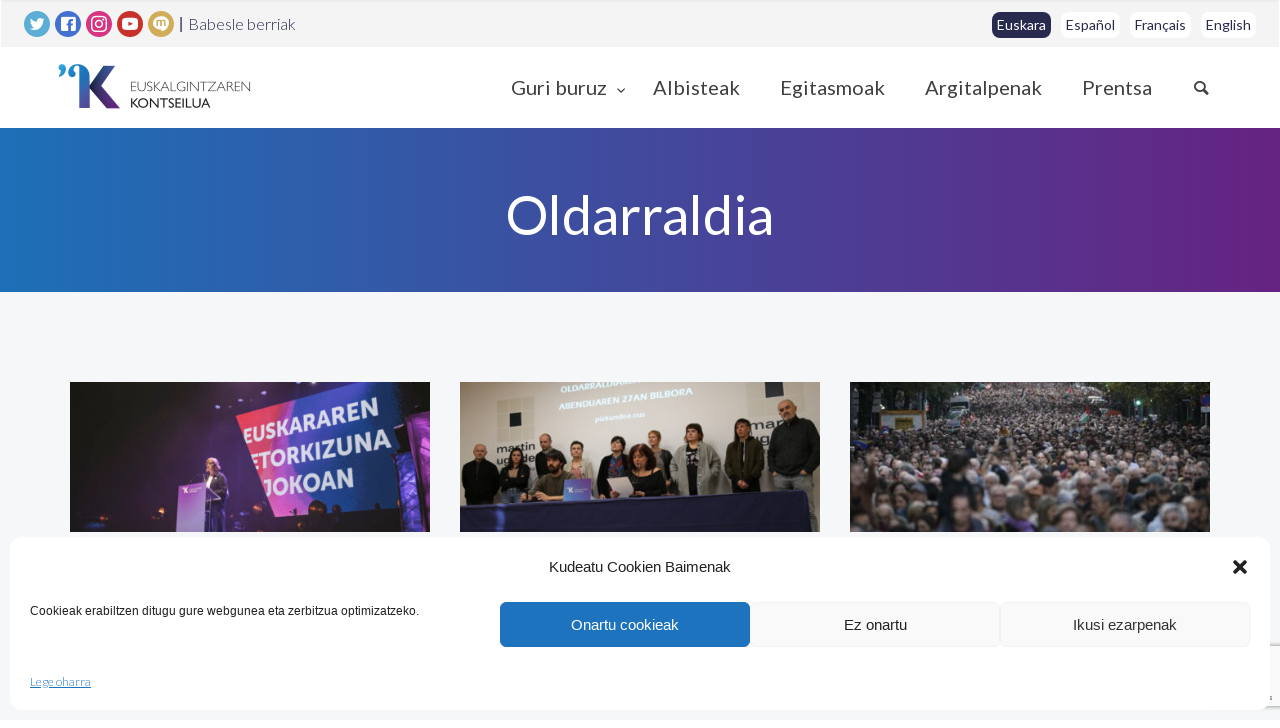

--- FILE ---
content_type: text/html; charset=UTF-8
request_url: https://kontseilua.eus/oldarraldia/
body_size: 17792
content:
<!doctype html>
<html lang="eu">

<head>
	<meta charset="UTF-8">
	<meta name="viewport" content="width=device-width, initial-scale=1.0">
	<link rel="pingback" href="https://kontseilua.eus/xmlrpc.php" />
	<title>Oldarraldia  - Euskalgintzaren Kontseilua</title>
	<style>img:is([sizes="auto" i], [sizes^="auto," i]) { contain-intrinsic-size: 3000px 1500px }</style>
	
<!-- The SEO Framework by Sybre Waaijer -->
<meta name="robots" content="nofollow,max-snippet:-1,max-image-preview:standard,max-video-preview:-1" />
<link rel="canonical" href="https://kontseilua.eus/oldarraldia/" />
<link rel="next" href="https://kontseilua.eus/oldarraldia/page/2/" />
<meta property="og:type" content="website" />
<meta property="og:locale" content="eu_ES" />
<meta property="og:site_name" content="Euskalgintzaren Kontseilua" />
<meta property="og:title" content="Oldarraldia" />
<meta property="og:url" content="https://kontseilua.eus/oldarraldia/" />
<meta property="og:image" content="https://kontseilua.eus/wp-content/uploads/2020/10/favicon-1.png" />
<meta property="og:image:width" content="400" />
<meta property="og:image:height" content="400" />
<meta property="og:image:alt" content="EUSKALGINTZAREN KONTSEILUA" />
<meta name="twitter:card" content="summary_large_image" />
<meta name="twitter:site" content="@kontseilua" />
<meta name="twitter:title" content="Oldarraldia" />
<meta name="twitter:image" content="https://kontseilua.eus/wp-content/uploads/2020/10/favicon-1.png" />
<meta name="twitter:image:alt" content="EUSKALGINTZAREN KONTSEILUA" />
<script type="application/ld+json">{"@context":"https://schema.org","@graph":[{"@type":"WebSite","@id":"https://kontseilua.eus/#/schema/WebSite","url":"https://kontseilua.eus/","name":"Euskalgintzaren Kontseilua","alternateName":"Kontseilua","description":"Euskararen gizarte eragileen bilgunea","inLanguage":"eu","potentialAction":{"@type":"SearchAction","target":{"@type":"EntryPoint","urlTemplate":"https://kontseilua.eus/search/{search_term_string}/"},"query-input":"required name=search_term_string"},"publisher":{"@type":"Organization","@id":"https://kontseilua.eus/#/schema/Organization","name":"Kontseilua","url":"https://kontseilua.eus/","logo":{"@type":"ImageObject","url":"https://kontseilua.eus/wp-content/uploads/2020/10/favicon-1.png","contentUrl":"https://kontseilua.eus/wp-content/uploads/2020/10/favicon-1.png","width":400,"height":400}}},{"@type":"CollectionPage","@id":"https://kontseilua.eus/oldarraldia/","url":"https://kontseilua.eus/oldarraldia/","name":"Oldarraldia &#x2d; Euskalgintzaren Kontseilua","inLanguage":"eu","isPartOf":{"@id":"https://kontseilua.eus/#/schema/WebSite"},"breadcrumb":{"@type":"BreadcrumbList","@id":"https://kontseilua.eus/#/schema/BreadcrumbList","itemListElement":[{"@type":"ListItem","position":1,"item":"https://kontseilua.eus/","name":"Euskalgintzaren Kontseilua"},{"@type":"ListItem","position":2,"name":"Oldarraldia"}]}}]}</script>
<!-- / The SEO Framework by Sybre Waaijer | 5.42ms meta | 0.28ms boot -->

<meta name="robots" content="index, follow, max-snippet:-1, max-image-preview:large, max-video-preview:-1">
<link rel="canonical" href="https://kontseilua.eus/oldarraldia/">
<meta property="og:url" content="https://kontseilua.eus/oldarraldia/">
<meta property="og:site_name" content="Euskalgintzaren Kontseilua">
<meta property="og:locale" content="eu">
<meta property="og:type" content="object">
<meta property="og:title" content="Oldarraldia  - Euskalgintzaren Kontseilua">
<meta property="og:image" content="https://kontseilua.eus/wp-content/uploads/2025/10/Kontseilua-YouTube-fondoko-irudia.png">
<meta property="og:image:secure_url" content="https://kontseilua.eus/wp-content/uploads/2025/10/Kontseilua-YouTube-fondoko-irudia.png">
<meta property="og:image:width" content="2560">
<meta property="og:image:height" content="1440">
<meta property="og:image:alt" content="EUSKALGINTZAREN KONTSEILUA">
<meta name="twitter:card" content="summary_large_image">
<meta name="twitter:site" content="@kontseilua">
<meta name="twitter:creator" content="@kontseilua">
<meta name="twitter:title" content="Oldarraldia  - Euskalgintzaren Kontseilua">
<meta name="twitter:image" content="https://kontseilua.eus/wp-content/uploads/2025/10/Kontseilua-YouTube-fondoko-irudia.png">
<link rel='dns-prefetch' href='//ajax.googleapis.com' />
<link rel='dns-prefetch' href='//fonts.googleapis.com' />
<link rel="alternate" type="application/rss+xml" title="Euskalgintzaren Kontseilua &raquo; Jarioa" href="https://kontseilua.eus/feed/" />
<link rel="alternate" type="application/rss+xml" title="Euskalgintzaren Kontseilua &raquo; Iruzkinen jarioa" href="https://kontseilua.eus/comments/feed/" />
<link rel="alternate" type="application/rss+xml" title="Euskalgintzaren Kontseilua &raquo; Oldarraldia kategoriaren jarioa" href="https://kontseilua.eus/oldarraldia/feed/" />
<script type="text/javascript">
/* <![CDATA[ */
window._wpemojiSettings = {"baseUrl":"https:\/\/s.w.org\/images\/core\/emoji\/16.0.1\/72x72\/","ext":".png","svgUrl":"https:\/\/s.w.org\/images\/core\/emoji\/16.0.1\/svg\/","svgExt":".svg","source":{"concatemoji":"https:\/\/kontseilua.eus\/wp-includes\/js\/wp-emoji-release.min.js?ver=6.8.3"}};
/*! This file is auto-generated */
!function(s,n){var o,i,e;function c(e){try{var t={supportTests:e,timestamp:(new Date).valueOf()};sessionStorage.setItem(o,JSON.stringify(t))}catch(e){}}function p(e,t,n){e.clearRect(0,0,e.canvas.width,e.canvas.height),e.fillText(t,0,0);var t=new Uint32Array(e.getImageData(0,0,e.canvas.width,e.canvas.height).data),a=(e.clearRect(0,0,e.canvas.width,e.canvas.height),e.fillText(n,0,0),new Uint32Array(e.getImageData(0,0,e.canvas.width,e.canvas.height).data));return t.every(function(e,t){return e===a[t]})}function u(e,t){e.clearRect(0,0,e.canvas.width,e.canvas.height),e.fillText(t,0,0);for(var n=e.getImageData(16,16,1,1),a=0;a<n.data.length;a++)if(0!==n.data[a])return!1;return!0}function f(e,t,n,a){switch(t){case"flag":return n(e,"\ud83c\udff3\ufe0f\u200d\u26a7\ufe0f","\ud83c\udff3\ufe0f\u200b\u26a7\ufe0f")?!1:!n(e,"\ud83c\udde8\ud83c\uddf6","\ud83c\udde8\u200b\ud83c\uddf6")&&!n(e,"\ud83c\udff4\udb40\udc67\udb40\udc62\udb40\udc65\udb40\udc6e\udb40\udc67\udb40\udc7f","\ud83c\udff4\u200b\udb40\udc67\u200b\udb40\udc62\u200b\udb40\udc65\u200b\udb40\udc6e\u200b\udb40\udc67\u200b\udb40\udc7f");case"emoji":return!a(e,"\ud83e\udedf")}return!1}function g(e,t,n,a){var r="undefined"!=typeof WorkerGlobalScope&&self instanceof WorkerGlobalScope?new OffscreenCanvas(300,150):s.createElement("canvas"),o=r.getContext("2d",{willReadFrequently:!0}),i=(o.textBaseline="top",o.font="600 32px Arial",{});return e.forEach(function(e){i[e]=t(o,e,n,a)}),i}function t(e){var t=s.createElement("script");t.src=e,t.defer=!0,s.head.appendChild(t)}"undefined"!=typeof Promise&&(o="wpEmojiSettingsSupports",i=["flag","emoji"],n.supports={everything:!0,everythingExceptFlag:!0},e=new Promise(function(e){s.addEventListener("DOMContentLoaded",e,{once:!0})}),new Promise(function(t){var n=function(){try{var e=JSON.parse(sessionStorage.getItem(o));if("object"==typeof e&&"number"==typeof e.timestamp&&(new Date).valueOf()<e.timestamp+604800&&"object"==typeof e.supportTests)return e.supportTests}catch(e){}return null}();if(!n){if("undefined"!=typeof Worker&&"undefined"!=typeof OffscreenCanvas&&"undefined"!=typeof URL&&URL.createObjectURL&&"undefined"!=typeof Blob)try{var e="postMessage("+g.toString()+"("+[JSON.stringify(i),f.toString(),p.toString(),u.toString()].join(",")+"));",a=new Blob([e],{type:"text/javascript"}),r=new Worker(URL.createObjectURL(a),{name:"wpTestEmojiSupports"});return void(r.onmessage=function(e){c(n=e.data),r.terminate(),t(n)})}catch(e){}c(n=g(i,f,p,u))}t(n)}).then(function(e){for(var t in e)n.supports[t]=e[t],n.supports.everything=n.supports.everything&&n.supports[t],"flag"!==t&&(n.supports.everythingExceptFlag=n.supports.everythingExceptFlag&&n.supports[t]);n.supports.everythingExceptFlag=n.supports.everythingExceptFlag&&!n.supports.flag,n.DOMReady=!1,n.readyCallback=function(){n.DOMReady=!0}}).then(function(){return e}).then(function(){var e;n.supports.everything||(n.readyCallback(),(e=n.source||{}).concatemoji?t(e.concatemoji):e.wpemoji&&e.twemoji&&(t(e.twemoji),t(e.wpemoji)))}))}((window,document),window._wpemojiSettings);
/* ]]> */
</script>
<style id='wp-emoji-styles-inline-css' type='text/css'>

	img.wp-smiley, img.emoji {
		display: inline !important;
		border: none !important;
		box-shadow: none !important;
		height: 1em !important;
		width: 1em !important;
		margin: 0 0.07em !important;
		vertical-align: -0.1em !important;
		background: none !important;
		padding: 0 !important;
	}
</style>
<link rel='stylesheet' id='wp-block-library-css' href='https://kontseilua.eus/wp-includes/css/dist/block-library/style.min.css?ver=6.8.3' type='text/css' media='all' />
<style id='classic-theme-styles-inline-css' type='text/css'>
/*! This file is auto-generated */
.wp-block-button__link{color:#fff;background-color:#32373c;border-radius:9999px;box-shadow:none;text-decoration:none;padding:calc(.667em + 2px) calc(1.333em + 2px);font-size:1.125em}.wp-block-file__button{background:#32373c;color:#fff;text-decoration:none}
</style>
<style id='global-styles-inline-css' type='text/css'>
:root{--wp--preset--aspect-ratio--square: 1;--wp--preset--aspect-ratio--4-3: 4/3;--wp--preset--aspect-ratio--3-4: 3/4;--wp--preset--aspect-ratio--3-2: 3/2;--wp--preset--aspect-ratio--2-3: 2/3;--wp--preset--aspect-ratio--16-9: 16/9;--wp--preset--aspect-ratio--9-16: 9/16;--wp--preset--color--black: #000000;--wp--preset--color--cyan-bluish-gray: #abb8c3;--wp--preset--color--white: #ffffff;--wp--preset--color--pale-pink: #f78da7;--wp--preset--color--vivid-red: #cf2e2e;--wp--preset--color--luminous-vivid-orange: #ff6900;--wp--preset--color--luminous-vivid-amber: #fcb900;--wp--preset--color--light-green-cyan: #7bdcb5;--wp--preset--color--vivid-green-cyan: #00d084;--wp--preset--color--pale-cyan-blue: #8ed1fc;--wp--preset--color--vivid-cyan-blue: #0693e3;--wp--preset--color--vivid-purple: #9b51e0;--wp--preset--gradient--vivid-cyan-blue-to-vivid-purple: linear-gradient(135deg,rgba(6,147,227,1) 0%,rgb(155,81,224) 100%);--wp--preset--gradient--light-green-cyan-to-vivid-green-cyan: linear-gradient(135deg,rgb(122,220,180) 0%,rgb(0,208,130) 100%);--wp--preset--gradient--luminous-vivid-amber-to-luminous-vivid-orange: linear-gradient(135deg,rgba(252,185,0,1) 0%,rgba(255,105,0,1) 100%);--wp--preset--gradient--luminous-vivid-orange-to-vivid-red: linear-gradient(135deg,rgba(255,105,0,1) 0%,rgb(207,46,46) 100%);--wp--preset--gradient--very-light-gray-to-cyan-bluish-gray: linear-gradient(135deg,rgb(238,238,238) 0%,rgb(169,184,195) 100%);--wp--preset--gradient--cool-to-warm-spectrum: linear-gradient(135deg,rgb(74,234,220) 0%,rgb(151,120,209) 20%,rgb(207,42,186) 40%,rgb(238,44,130) 60%,rgb(251,105,98) 80%,rgb(254,248,76) 100%);--wp--preset--gradient--blush-light-purple: linear-gradient(135deg,rgb(255,206,236) 0%,rgb(152,150,240) 100%);--wp--preset--gradient--blush-bordeaux: linear-gradient(135deg,rgb(254,205,165) 0%,rgb(254,45,45) 50%,rgb(107,0,62) 100%);--wp--preset--gradient--luminous-dusk: linear-gradient(135deg,rgb(255,203,112) 0%,rgb(199,81,192) 50%,rgb(65,88,208) 100%);--wp--preset--gradient--pale-ocean: linear-gradient(135deg,rgb(255,245,203) 0%,rgb(182,227,212) 50%,rgb(51,167,181) 100%);--wp--preset--gradient--electric-grass: linear-gradient(135deg,rgb(202,248,128) 0%,rgb(113,206,126) 100%);--wp--preset--gradient--midnight: linear-gradient(135deg,rgb(2,3,129) 0%,rgb(40,116,252) 100%);--wp--preset--font-size--small: 13px;--wp--preset--font-size--medium: 20px;--wp--preset--font-size--large: 36px;--wp--preset--font-size--x-large: 42px;--wp--preset--spacing--20: 0.44rem;--wp--preset--spacing--30: 0.67rem;--wp--preset--spacing--40: 1rem;--wp--preset--spacing--50: 1.5rem;--wp--preset--spacing--60: 2.25rem;--wp--preset--spacing--70: 3.38rem;--wp--preset--spacing--80: 5.06rem;--wp--preset--shadow--natural: 6px 6px 9px rgba(0, 0, 0, 0.2);--wp--preset--shadow--deep: 12px 12px 50px rgba(0, 0, 0, 0.4);--wp--preset--shadow--sharp: 6px 6px 0px rgba(0, 0, 0, 0.2);--wp--preset--shadow--outlined: 6px 6px 0px -3px rgba(255, 255, 255, 1), 6px 6px rgba(0, 0, 0, 1);--wp--preset--shadow--crisp: 6px 6px 0px rgba(0, 0, 0, 1);}:where(.is-layout-flex){gap: 0.5em;}:where(.is-layout-grid){gap: 0.5em;}body .is-layout-flex{display: flex;}.is-layout-flex{flex-wrap: wrap;align-items: center;}.is-layout-flex > :is(*, div){margin: 0;}body .is-layout-grid{display: grid;}.is-layout-grid > :is(*, div){margin: 0;}:where(.wp-block-columns.is-layout-flex){gap: 2em;}:where(.wp-block-columns.is-layout-grid){gap: 2em;}:where(.wp-block-post-template.is-layout-flex){gap: 1.25em;}:where(.wp-block-post-template.is-layout-grid){gap: 1.25em;}.has-black-color{color: var(--wp--preset--color--black) !important;}.has-cyan-bluish-gray-color{color: var(--wp--preset--color--cyan-bluish-gray) !important;}.has-white-color{color: var(--wp--preset--color--white) !important;}.has-pale-pink-color{color: var(--wp--preset--color--pale-pink) !important;}.has-vivid-red-color{color: var(--wp--preset--color--vivid-red) !important;}.has-luminous-vivid-orange-color{color: var(--wp--preset--color--luminous-vivid-orange) !important;}.has-luminous-vivid-amber-color{color: var(--wp--preset--color--luminous-vivid-amber) !important;}.has-light-green-cyan-color{color: var(--wp--preset--color--light-green-cyan) !important;}.has-vivid-green-cyan-color{color: var(--wp--preset--color--vivid-green-cyan) !important;}.has-pale-cyan-blue-color{color: var(--wp--preset--color--pale-cyan-blue) !important;}.has-vivid-cyan-blue-color{color: var(--wp--preset--color--vivid-cyan-blue) !important;}.has-vivid-purple-color{color: var(--wp--preset--color--vivid-purple) !important;}.has-black-background-color{background-color: var(--wp--preset--color--black) !important;}.has-cyan-bluish-gray-background-color{background-color: var(--wp--preset--color--cyan-bluish-gray) !important;}.has-white-background-color{background-color: var(--wp--preset--color--white) !important;}.has-pale-pink-background-color{background-color: var(--wp--preset--color--pale-pink) !important;}.has-vivid-red-background-color{background-color: var(--wp--preset--color--vivid-red) !important;}.has-luminous-vivid-orange-background-color{background-color: var(--wp--preset--color--luminous-vivid-orange) !important;}.has-luminous-vivid-amber-background-color{background-color: var(--wp--preset--color--luminous-vivid-amber) !important;}.has-light-green-cyan-background-color{background-color: var(--wp--preset--color--light-green-cyan) !important;}.has-vivid-green-cyan-background-color{background-color: var(--wp--preset--color--vivid-green-cyan) !important;}.has-pale-cyan-blue-background-color{background-color: var(--wp--preset--color--pale-cyan-blue) !important;}.has-vivid-cyan-blue-background-color{background-color: var(--wp--preset--color--vivid-cyan-blue) !important;}.has-vivid-purple-background-color{background-color: var(--wp--preset--color--vivid-purple) !important;}.has-black-border-color{border-color: var(--wp--preset--color--black) !important;}.has-cyan-bluish-gray-border-color{border-color: var(--wp--preset--color--cyan-bluish-gray) !important;}.has-white-border-color{border-color: var(--wp--preset--color--white) !important;}.has-pale-pink-border-color{border-color: var(--wp--preset--color--pale-pink) !important;}.has-vivid-red-border-color{border-color: var(--wp--preset--color--vivid-red) !important;}.has-luminous-vivid-orange-border-color{border-color: var(--wp--preset--color--luminous-vivid-orange) !important;}.has-luminous-vivid-amber-border-color{border-color: var(--wp--preset--color--luminous-vivid-amber) !important;}.has-light-green-cyan-border-color{border-color: var(--wp--preset--color--light-green-cyan) !important;}.has-vivid-green-cyan-border-color{border-color: var(--wp--preset--color--vivid-green-cyan) !important;}.has-pale-cyan-blue-border-color{border-color: var(--wp--preset--color--pale-cyan-blue) !important;}.has-vivid-cyan-blue-border-color{border-color: var(--wp--preset--color--vivid-cyan-blue) !important;}.has-vivid-purple-border-color{border-color: var(--wp--preset--color--vivid-purple) !important;}.has-vivid-cyan-blue-to-vivid-purple-gradient-background{background: var(--wp--preset--gradient--vivid-cyan-blue-to-vivid-purple) !important;}.has-light-green-cyan-to-vivid-green-cyan-gradient-background{background: var(--wp--preset--gradient--light-green-cyan-to-vivid-green-cyan) !important;}.has-luminous-vivid-amber-to-luminous-vivid-orange-gradient-background{background: var(--wp--preset--gradient--luminous-vivid-amber-to-luminous-vivid-orange) !important;}.has-luminous-vivid-orange-to-vivid-red-gradient-background{background: var(--wp--preset--gradient--luminous-vivid-orange-to-vivid-red) !important;}.has-very-light-gray-to-cyan-bluish-gray-gradient-background{background: var(--wp--preset--gradient--very-light-gray-to-cyan-bluish-gray) !important;}.has-cool-to-warm-spectrum-gradient-background{background: var(--wp--preset--gradient--cool-to-warm-spectrum) !important;}.has-blush-light-purple-gradient-background{background: var(--wp--preset--gradient--blush-light-purple) !important;}.has-blush-bordeaux-gradient-background{background: var(--wp--preset--gradient--blush-bordeaux) !important;}.has-luminous-dusk-gradient-background{background: var(--wp--preset--gradient--luminous-dusk) !important;}.has-pale-ocean-gradient-background{background: var(--wp--preset--gradient--pale-ocean) !important;}.has-electric-grass-gradient-background{background: var(--wp--preset--gradient--electric-grass) !important;}.has-midnight-gradient-background{background: var(--wp--preset--gradient--midnight) !important;}.has-small-font-size{font-size: var(--wp--preset--font-size--small) !important;}.has-medium-font-size{font-size: var(--wp--preset--font-size--medium) !important;}.has-large-font-size{font-size: var(--wp--preset--font-size--large) !important;}.has-x-large-font-size{font-size: var(--wp--preset--font-size--x-large) !important;}
:where(.wp-block-post-template.is-layout-flex){gap: 1.25em;}:where(.wp-block-post-template.is-layout-grid){gap: 1.25em;}
:where(.wp-block-columns.is-layout-flex){gap: 2em;}:where(.wp-block-columns.is-layout-grid){gap: 2em;}
:root :where(.wp-block-pullquote){font-size: 1.5em;line-height: 1.6;}
</style>
<link rel='stylesheet' id='contact-form-7-css' href='https://kontseilua.eus/wp-content/plugins/contact-form-7/includes/css/styles.css?ver=6.1.3' type='text/css' media='all' />
<link rel='stylesheet' id='cmplz-general-css' href='https://kontseilua.eus/wp-content/plugins/complianz-gdpr/assets/css/cookieblocker.min.css?ver=1763639898' type='text/css' media='all' />
<link rel='stylesheet' id='parent-style-css' href='https://kontseilua.eus/wp-content/themes/creatink/style.css?ver=6.8.3' type='text/css' media='all' />
<link rel='stylesheet' id='ebor-google-font-css' href='//fonts.googleapis.com/css?family=Rubik%3A300%2C300i%2C400%2C400i%2C500%2C500i%2C700%2C700i&#038;ver=0.0.1' type='text/css' media='all' />
<link rel='stylesheet' id='bootstrap-css' href='https://kontseilua.eus/wp-content/themes/creatink/style/css/bootstrap.min.css?ver=0.0.1' type='text/css' media='all' />
<link rel='stylesheet' id='ebor-icons-css' href='https://kontseilua.eus/wp-content/themes/creatink/style/type/icons.css?ver=0.0.1' type='text/css' media='all' />
<link rel='stylesheet' id='ebor-plugins-css' href='https://kontseilua.eus/wp-content/themes/creatink/style/css/plugins.css?ver=0.0.1' type='text/css' media='all' />
<link rel='stylesheet' id='ebor-style-css' href='https://kontseilua.eus/wp-content/themes/csWPKontseilua/style.css?ver=1.0.0' type='text/css' media='all' />
<style id='ebor-style-inline-css' type='text/css'>

				.cat1112 { background-color: #70aed2 !important; }
			
				.cat1141 { background-color: #70aed2 !important; }
			
				.cat1148 { background-color: #70aed2 !important; }
			
				.cat1152 { background-color: #70aed2 !important; }
			
				.cat1162 { background-color: #70aed2 !important; }
			
				.cat1168 { background-color: #70aed2 !important; }
			
				.cat1171 { background-color: #70aed2 !important; }
			
				.cat1189 { background-color: #70aed2 !important; }
			
				.cat1072 { background-color: #70aed2 !important; }
			
				.cat1083 { background-color: #70aed2 !important; }
			
				.cat838 { background-color: #70aed2 !important; }
			
				.cat272 { background-color: #70aed2 !important; }
			
				.cat214 { background-color: #70aed2 !important; }
			
				.cat56 { background-color: #70aed2 !important; }
			
				.cat1052 { background-color: #70aed2 !important; }
			
				.cat120 { background-color: #70aed2 !important; }
			
				.cat256 { background-color: #70aed2 !important; }
			
				.cat668 { background-color: #70aed2 !important; }
			
				.cat118 { background-color: #70aed2 !important; }
			
				.cat136 { background-color: #70aed2 !important; }
			
				.cat140 { background-color: #70aed2 !important; }
			
				.cat130 { background-color: #70aed2 !important; }
			
				.cat1050 { background-color: #70aed2 !important; }
			
				.cat68 { background-color: #70aed2 !important; }
			
				.cat1054 { background-color: #70aed2 !important; }
			
				.cat1070 { background-color: #70aed2 !important; }
			
				.cat1058 { background-color: #70aed2 !important; }
			
				.cat1056 { background-color: #70aed2 !important; }
			
				.cat1064 { background-color: #70aed2 !important; }
			
				.cat1062 { background-color: #70aed2 !important; }
			
				.cat1060 { background-color: #70aed2 !important; }
			
				.cat1066 { background-color: #70aed2 !important; }
			
				.cat1068 { background-color: #70aed2 !important; }
			
				.cat36 { background-color: #70aed2 !important; }
			
				.cat1 { background-color: #70aed2 !important; }
			
				.cat46 { background-color: #70aed2 !important; }
			
				.cat44 { background-color: #70aed2 !important; }
			
				.cat64 { background-color: #70aed2 !important; }
			
				.cat90 { background-color: #70aed2 !important; }
			
				.cat94 { background-color: #70aed2 !important; }
			
				.cat110 { background-color: #70aed2 !important; }
			
				.cat122 { background-color: #70aed2 !important; }
			
				.cat132 { background-color: #70aed2 !important; }
			
				.cat134 { background-color: #70aed2 !important; }
			
				.cat142 { background-color: #70aed2 !important; }
			
				.cat180 { background-color: #70aed2 !important; }
			
				.cat332 { background-color: #70aed2 !important; }
			
				.cat650 { background-color: #70aed2 !important; }
			
				.cat670 { background-color: #70aed2 !important; }
			
				.cat672 { background-color: #70aed2 !important; }
			
				.cat683 { background-color: #70aed2 !important; }
			
				.cat895 { background-color: #70aed2 !important; }
			
				.cat1042 { background-color: #70aed2 !important; }
			
				.cat1044 { background-color: #70aed2 !important; }
			
				.cat1046 { background-color: #70aed2 !important; }
			
			
			.disc:after {
			    background: rgba(29,112,183, 0.7)
			}
			.overlay.color span.bg {
			    background: rgba(29,112,183, 0.8);
			}
			.overlay6.color:after,
			.overlay6.color:before {
			    background: rgba(29,112,183, 0.5);
			}
			.overlay8.color figcaption {
			    background: rgba(29,112,183, 0.8);
			}
			.page-loading .spinner,
			.tp-loader.spinner,
			.lg-outer .lg-item:after,
			.fotorama__wrap--css3 .fotorama__spinner {
			    border-left: 3px solid rgba(29,112,183, .15);
			    border-right: 3px solid rgba(29,112,183, .15);
			    border-bottom: 3px solid rgba(29,112,183, .15);
			    border-top: 3px solid rgba(29,112,183, .8);
			}
			#scrollUp .btn {
			    background: rgba(29,112,183, 0.8);
			}
			#scrollUp .btn:hover,
			#scrollUp .btn:focus,
			#scrollUp .btn:active,
			#scrollUp .btn.active {
			    background: rgba(29,112,183, 1);
			}
			a.hover:hover {
			    border-bottom: 1px solid #1d70b7;
			}
			a {
			    color: #1d70b7;
			}
			a:hover,
			a:focus {
			    text-decoration: none;
			    color: #1d70b7;
			}
			.color-wrapper {
			    background: #1d70b7;
			}
			.navbar .nav > li > a:hover,
			.navbar .nav > li.active > a,
			.navbar .navbar-other a.nav-link:hover {
			    background: none;
			    color: #1d70b7
			}
			.btn-group .dropdown-menu > li > a:hover,
			.btn-group .dropdown-menu > li > a:focus {
			    color: #1d70b7;
			}
			.btn {
			    background: #1d70b7;
			}
			.btn-border {
			    border: 2px solid #1d70b7;
			    background: none;
			    color: #1d70b7;
			}
			.btn:hover,
			.btn:focus,
			.btn:active,
			.btn.active {
			    background: #19aaca;
			}
			.btn-border:hover,
			.btn-border:focus,
			.btn-border:active,
			.btn-border.active {
			    border: 2px solid #1d70b7;
			    background: #1d70b7;
			}
			.fotorama__nav__frame.fotorama__nav__frame--thumb.fotorama__active:before {
			    border: 2px solid #1d70b7;
			}
			.isotope-filter ul li a:hover,
			.isotope-filter ul li a.active {
			    color: #1d70b7;
			}
			.size-picker span.active {
			    background: #1d70b7;
			}
			.post-title a:hover,
			.more:hover,
			.meta a:hover {
			    color: #1d70b7;
			}
			.meta.price {
			    color: #1d70b7;
			}
			.post-nav-wrapper a:hover {
			    color: #1d70b7;
			}
			.sidebox a:hover {
			    color: #1d70b7
			}
			#comments .info h5 a:hover {
			    color: #1d70b7;
			}
			.image-list li a:hover {
			    color: #1d70b7
			}
			.icon-color,
			.text-color,
			.circle .progressbar-text {
			    color: #1d70b7
			}
			.icon-border {
			    border: 3px solid #1d70b7;
			}
			.icon-bg {
			    background: #1d70b7;
			}
			.nav-tabs > li > a:hover,
			.nav-tabs > li > a:hover *,
			.nav-tabs > li.active > a,
			.nav-tabs > li.active > a *,
			.nav-tabs > li.active > a:hover,
			.nav-tabs > li.active > a:focus {
			    color: #1d70b7;
			}
			.nav-tabs-lined.nav-tabs-lined-bottom > li.active > a:after {
			    border-bottom: 1px solid #1d70b7;
			}
			.nav-tabs-lined.nav-tabs-lined-top > li.active > a:after {
			    border-top: 1px solid #1d70b7;
			}
			.panel-group-lined .panel-active .panel-heading .panel-title {
			    border-bottom: 1px solid #1d70b7;
			    color: #1d70b7;
			}
			.panel-group-lined .panel-title > a:active {
			    color: #1d70b7;
			}
			.timeline.dot .timeline-icon:before {
				background: #1d70b7;
			}
			.tooltip-inner {
			    background-color: #1d70b7;
			}
			.tooltip.top .tooltip-arrow,
			.tooltip.top-left .tooltip-arrow,
			.tooltip.top-right .tooltip-arrow {
			    border-top-color: #1d70b7
			}
			.tooltip.right .tooltip-arrow {
			    border-right-color: #1d70b7
			}
			.tooltip.left .tooltip-arrow {
			    border-left-color: #1d70b7
			}
			.tooltip.bottom .tooltip-arrow,
			.tooltip.bottom-left .tooltip-arrow,
			.tooltip.bottom-right .tooltip-arrow {
			    border-bottom-color: #1d70b7
			}
			.pagination ul > li > a:hover,
			.pagination ul > .active > a span {
			    color: #1d70b7
			}
			textarea:focus,
			textarea.form-control:focus,
			input[type="text"]:focus,
			input[type="password"]:focus,
			input[type="datetime"]:focus,
			input[type="datetime-local"]:focus,
			input[type="date"]:focus,
			input[type="month"]:focus,
			input[type="time"]:focus,
			input[type="week"]:focus,
			input[type="number"]:focus,
			input[type="email"]:focus,
			input[type="url"]:focus,
			input[type="search"]:focus,
			input[type="tel"]:focus,
			input[type="color"]:focus,
			.uneditable-input:focus {
			    border-color: #1d70b7
			}
			input[type="radio"]:focus + span,
			input[type="checkbox"]:focus + span,
			input[type="radio"]:active + span,
			input[type="checkbox"]:active + span {
			    border-color: #1d70b7
			}
			input[type="radio"].error + span,
			input[type="checkbox"].error + span {
			    border-color: #1d70b7
			}
			input[type="radio"] + span::after {
			    background-color: #1d70b7;
			    border-color: #1d70b7;
			}
			input[type="radio"]:checked + span,
			input[type="checkbox"]:checked + span {
			    border: 1px solid #1d70b7
			}
			input[type="checkbox"] + span::after {
			    border: 0 solid #1d70b7;
			}
			.bg-default {
			    background: #1d70b7
			}
			.progressbar.border {
				border-color: #1d70b7;
			}
			.progressbar svg path:last-child {
			    stroke: #1d70b7;
			}
			.page-loading .caption {
			    color: #1d70b7;
			}
			.inverse-text.dark-wrapper .pagination:not(.boxed):not(.round) ul > li > a:hover,
			.inverse-text.dark-wrapper .pagination.round-simple ul > li > a:hover,
			.inverse-text a:not(.btn):not([class*="color-s-"]):hover,
			.inverse-text .isotope-filter ul li a:hover,
			.inverse-text .isotope-filter ul li a.active,
			.inverse-text .text-color {
			    color: #1d70b7 !important;
			}
			.inverse-text .post-title a:hover,
			.inverse-text .bg-white .meta a:hover,
			.inverse-text .bg-white a.more:hover,
			.inverse-text .pagination:not(.boxed):not(.round) ul > li > a:hover,
			.inverse-text .pagination.round-simple ul > li > a:hover {
			    color: #1d70b7 !important;
			}
			.inverse-text:not(.navbar):not(.nav-wrapper) textarea:focus,
			.inverse-text:not(.navbar):not(.nav-wrapper) input[type="text"]:focus,
			.inverse-text:not(.navbar):not(.nav-wrapper) input[type="password"]:focus,
			.inverse-text:not(.navbar):not(.nav-wrapper) input[type="datetime"]:focus,
			.inverse-text:not(.navbar):not(.nav-wrapper) input[type="datetime-local"]:focus,
			.inverse-text:not(.navbar):not(.nav-wrapper) input[type="date"]:focus,
			.inverse-text:not(.navbar):not(.nav-wrapper) input[type="month"]:focus,
			.inverse-text:not(.navbar):not(.nav-wrapper) input[type="time"]:focus,
			.inverse-text:not(.navbar):not(.nav-wrapper) input[type="week"]:focus,
			.inverse-text:not(.navbar):not(.nav-wrapper) input[type="number"]:focus,
			.inverse-text:not(.navbar):not(.nav-wrapper) input[type="email"]:focus,
			.inverse-text:not(.navbar):not(.nav-wrapper) input[type="url"]:focus,
			.inverse-text:not(.navbar):not(.nav-wrapper) input[type="search"]:focus,
			.inverse-text:not(.navbar):not(.nav-wrapper) input[type="tel"]:focus,
			.inverse-text:not(.navbar):not(.nav-wrapper) input[type="color"]:focus,
			.inverse-text:not(.navbar):not(.nav-wrapper) .uneditable-input:focus {
			    border-color: #1d70b7;
			}
			.inverse-text:not(.navbar):not(.nav-wrapper) input[type="radio"]:checked + span,
			.inverse-text:not(.navbar):not(.nav-wrapper) input[type="checkbox"]:checked + span {
			    border-color: #1d70b7
			}
			@media (min-width: 992px) {
			    .navbar .navbar-nav > li > a.highlighted {
				    color: #1d70b7
				}
				.inverse-text .navbar-nav > li:not(.active) > a:not(.highlighted):hover,
				.inverse-text .navbar-nav > li > a:hover {
					color: #1d70b7 !important
				}
			}
			footer.image-footer {
				background-image: url();
				padding-bottom: 370px;				
			}
			body,
			footer a,
			.map-info p,
			.icon p,
			label.custom-select,
			.checkbox label,
			.radio label,
			select,
			textarea,
			textarea.form-control,
			input[type="text"]:not(.qty),
			input[type="password"],
			input[type="datetime"],
			input[type="datetime-local"],
			input[type="date"],
			input[type="month"],
			input[type="time"],
			input[type="week"],
			input[type="number"],
			input[type="email"],
			input[type="url"],
			input[type="search"],
			input[type="tel"],
			input[type="color"],
			.uneditable-input,
			.search-form:before,
			.color-text,
			.inverse-text .bg-white select,
			.inverse-text .bg-white textarea,
			.inverse-text .bg-white textarea.form-control,
			.inverse-text .bg-white input[type="text"]:not(.qty),
			.inverse-text .bg-white input[type="password"],
			.inverse-text .bg-white input[type="datetime"],
			.inverse-text .bg-white input[type="datetime-local"],
			.inverse-text .bg-white input[type="date"],
			.inverse-text .bg-white input[type="month"],
			.inverse-text .bg-white input[type="time"],
			.inverse-text .bg-white input[type="week"],
			.inverse-text .bg-white input[type="number"],
			.inverse-text .bg-white input[type="email"],
			.inverse-text .bg-white input[type="url"],
			.inverse-text .bg-white input[type="search"],
			.inverse-text .bg-white input[type="tel"],
			.inverse-text .bg-white input[type="color"],
			.inverse-text .bg-white .uneditable-input {
			    color: #707070;
			}
			.form-control::-webkit-input-placeholder {
			    color: #707070;
			    font-weight: normal;
			}
			.form-control:-moz-placeholder {
			    color: #707070;
			    font-weight: normal;
			    opacity: 1;
			}
			.form-control::-moz-placeholder {
			    color: #707070;
			    font-weight: normal;
			    opacity: 1;
			}
			.form-control:-ms-input-placeholder {
			    color: #707070;
			    font-weight: normal;
			}
			.inverse-text .bg-white p,
			.inverse-text .bg-white li,
			.inverse-text .panel-group-bg p,
			.inverse-text .bg-white table,
			.inverse-text .popover,
			.inverse-text .bg-white .color-text {
			    color: #707070 !important;
			}
			h1,
			h2,
			h3,
			h4,
			h5,
			h6 {
			    color: #1d70b7;
			}
			.text-muted,
			.meta,
			a.more,
			.meta span:after,
			.meta *,
			.meta.breadcrumbs a,
			.meta.price .quantity,
			.meta.price del {
			    color: #aaaaaa;
			}
			.inverse-text:not(.navbar):not(.nav-wrapper) select {
			    color: #aaaaaa;
			}
			.inverse-text .form-control::-webkit-input-placeholder {
			    color: #aaaaaa;
			}
			.inverse-text .form-control:-moz-placeholder {
			    color: #aaaaaa;
			}
			.inverse-text .form-control::-moz-placeholder {
			    color: #aaaaaa;
			}
			.inverse-text .form-control:-ms-input-placeholder {
			    color: #aaaaaa;
			}
			footer.dark-wrapper a {
				color: #fff;
			}
			.light-wrapper {
			    background: #f6f7f8;
			}
			.dark-wrapper {
			    background: #2b2b2b;
			}
			footer.dark-wrapper,
			.navbar.dark-wrapper,
			.nav-wrapper.dark-wrapper,
			.navbar.narrow:not(.fixed) .nav-wrapper.dark-wrapper .container {
			    background: #272727;
			}
			.sub-footer.dark-wrapper {
			    background: #232323;
			}
		
</style>
<script type="text/javascript" src="//ajax.googleapis.com/ajax/libs/jquery/1.11.3/jquery.min.js?ver=1.11.3" id="jquery-js"></script>
<script type="text/javascript" src="https://kontseilua.eus/wp-includes/js/jquery/jquery.min.js?ver=3.7.1" id="jquery-core-js"></script>
<link rel="next" href="https://kontseilua.eus/oldarraldia/page/2/"><link rel="https://api.w.org/" href="https://kontseilua.eus/wp-json/" /><link rel="alternate" title="JSON" type="application/json" href="https://kontseilua.eus/wp-json/wp/v2/categories/1112" /><link rel="EditURI" type="application/rsd+xml" title="RSD" href="https://kontseilua.eus/xmlrpc.php?rsd" />

<!-- Goolytics - Simple Google Analytics Begin -->
<script type="text/plain" data-service="google-analytics" data-category="statistics" async data-cmplz-src="//www.googletagmanager.com/gtag/js?id=G-HN6ETGK7H4"></script>
<script>window.dataLayer = window.dataLayer || [];
function gtag(){dataLayer.push(arguments);}
gtag('js', new Date());

gtag('config', 'G-HN6ETGK7H4', { 'anonymize_ip': true });
</script>
<!-- Goolytics - Simple Google Analytics End -->

<script type="text/javascript">
(function(url){
	if(/(?:Chrome\/26\.0\.1410\.63 Safari\/537\.31|WordfenceTestMonBot)/.test(navigator.userAgent)){ return; }
	var addEvent = function(evt, handler) {
		if (window.addEventListener) {
			document.addEventListener(evt, handler, false);
		} else if (window.attachEvent) {
			document.attachEvent('on' + evt, handler);
		}
	};
	var removeEvent = function(evt, handler) {
		if (window.removeEventListener) {
			document.removeEventListener(evt, handler, false);
		} else if (window.detachEvent) {
			document.detachEvent('on' + evt, handler);
		}
	};
	var evts = 'contextmenu dblclick drag dragend dragenter dragleave dragover dragstart drop keydown keypress keyup mousedown mousemove mouseout mouseover mouseup mousewheel scroll'.split(' ');
	var logHuman = function() {
		if (window.wfLogHumanRan) { return; }
		window.wfLogHumanRan = true;
		var wfscr = document.createElement('script');
		wfscr.type = 'text/javascript';
		wfscr.async = true;
		wfscr.src = url + '&r=' + Math.random();
		(document.getElementsByTagName('head')[0]||document.getElementsByTagName('body')[0]).appendChild(wfscr);
		for (var i = 0; i < evts.length; i++) {
			removeEvent(evts[i], logHuman);
		}
	};
	for (var i = 0; i < evts.length; i++) {
		addEvent(evts[i], logHuman);
	}
})('//kontseilua.eus/?wordfence_lh=1&hid=C055BB0B7AFDB51323218A18CF61BCDB');
</script>			<style>.cmplz-hidden {
					display: none !important;
				}</style><meta name="generator" content="Powered by WPBakery Page Builder - drag and drop page builder for WordPress."/>
<link rel="icon" href="https://kontseilua.eus/wp-content/uploads/2020/10/favicon-1.png" sizes="32x32" />
<link rel="icon" href="https://kontseilua.eus/wp-content/uploads/2020/10/favicon-1.png" sizes="192x192" />
<link rel="apple-touch-icon" href="https://kontseilua.eus/wp-content/uploads/2020/10/favicon-1.png" />
<meta name="msapplication-TileImage" content="https://kontseilua.eus/wp-content/uploads/2020/10/favicon-1.png" />
<noscript><style> .wpb_animate_when_almost_visible { opacity: 1; }</style></noscript></head>

<body data-cmplz=1 class="archive category category-oldarraldia category-1112 wp-theme-creatink wp-child-theme-csWPKontseilua wpb-js-composer js-comp-ver-6.5.0 vc_responsive">

<div class="content-wrapper">

<nav class="navbar transparent">
	
	<div class="top-bar gray-wrapper">
	<div class="container flex-it">

		<div class="align-left text-left">
			<ul class="social social-bg social-s ">
				<li>
								      <a href="https://x.com/kontseilua" target="_blank">
									      <i class="et-twitter"></i>
								      </a>
								  </li><li>
								      <a href="https://www.facebook.com/EuskalgintzarenKontseilua" target="_blank">
									      <i class="et-facebook"></i>
								      </a>
								  </li><li>
								      <a href="https://www.instagram.com/kontseilua/" target="_blank">
									      <i class="et-instagram"></i>
								      </a>
								  </li><li>
								      <a href="https://www.youtube.com/user/kontseilutik" target="_blank">
									      <i class="et-youtube"></i>
								      </a>
								  </li><li>
								      <a href="https://mastodon.eus/@kontseilua" target="_blank">
									      <i class="et-mixi"></i>
								      </a>
								  </li>				<li class="sub-header-link">
					|
				</li>
				<li class="sub-header-link">
					<a href="https://kontseilua.eus/nor-gara/babesleak/" class="nocolor">Babesle berriak</a>
				</li>
			</ul>
			<!-- <div class="align-left"> -->
			<!-- <ul class="icon-list list-inline mb-0" style="float: left;">
				<li>
					<a href="" class="nocolor">Babesle berriak</a>
				</li>
			</ul> -->
			<!-- </div> -->
		</div>
		<!--/.align-left -->

		<div class="align-right text-right">
			<ul class="icon-list list-inline mb-0">
									<li class="lang-item lang-item-2 lang-item-eu current-lang lang-item-first"><a  lang="eu" hreflang="eu" href="https://kontseilua.eus/oldarraldia/">Euskara</a></li>
	<li class="lang-item lang-item-5 lang-item-es no-translation"><a  lang="es-ES" hreflang="es-ES" href="https://kontseilua.eus/es/">Español</a></li>
	<li class="lang-item lang-item-26 lang-item-fr no-translation"><a  lang="fr-FR" hreflang="fr-FR" href="https://kontseilua.eus/fr/">Français</a></li>
	<li class="lang-item lang-item-31 lang-item-en no-translation"><a  lang="en-GB" hreflang="en-GB" href="https://kontseilua.eus/en/">English</a></li>

				<!-- <ul role="group" class="dropdown-menu sm-nowrap" id="sm-16022448345598337-6" aria-hidden="true" aria-labelledby="sm-16022448345598337-5" aria-expanded="false" style="width: auto; min-width: 10em; display: none; max-width: 20em; top: auto; left: 0px; margin-left: 0px; margin-top: 0px;"> -->
				<!-- <li id="menu-item-14380-es" class="lang-item lang-item-5 lang-item-es lang-item-first menu-item menu-item-type-custom menu-item-object-custom menu-item-14380-es">
					<a href="http://wordpress.cs/kontseilua/inicio-2/" hreflang="es-ES" lang="es-ES">Español</a>
				</li> -->
				



								<!-- <li id="menu-item-14380" class="pll-parent-menu-item menu-item menu-item-type-custom menu-item-object-custom menu-item-has-children menu-item-14380 dropdown"><a class="dropdown-toggle js-activated has-submenu" href="#pll_switcher" id="sm-1602247901940171-5" aria-haspopup="true" aria-controls="sm-1602247901940171-6" aria-expanded="false">Euskara <span class="caret"></span></a>
					<ul role="group" class="dropdown-menu sm-nowrap" id="sm-1602247901940171-6" aria-hidden="true" aria-labelledby="sm-1602247901940171-5" aria-expanded="false" style="width: auto; display: none; top: auto; left: 0px; margin-left: 0px; margin-top: 0px; min-width: 10em; max-width: 20em;">
			-->
				<!-- <li id="menu-item-14380-es" class="lang-item lang-item-5 lang-item-es lang-item-first menu-item menu-item-type-custom menu-item-object-custom menu-item-14380-es"><a href="http://wordpress.cs/kontseilua/inicio-2/" hreflang="es-ES" lang="es-ES">Español</a></li> 
					</ul>
				</li>
			</ul> -->

						</div>
		<!--/.align-right -->

	</div>
	<!--/.container -->
</div>
<!--/.top-bar -->	
	<div class="container">
		<div class="flex-it">
		
			<div class="navbar-header">
				
<div class="navbar-brand">
		<a href="https://kontseilua.eus/">		
		<img 
			src="#" 
			srcset="https://kontseilua.eus/wp-content/uploads/2024/11/kontseilua_logo.png 1x, https://kontseilua.eus/wp-content/uploads/2024/11/kontseilua_logo.png 2x" 
			alt="Euskalgintzaren Kontseilua" 
		/>		
	</a>
	</div><div class="nav-bars-wrapper">
	<div class="nav-bars-inner">
		<div class="nav-bars" data-toggle="collapse" data-target=".navbar-collapse">
			<span></span>
		</div>
	</div><!-- /.nav-bars-inner -->
</div><!-- /.nav-bars-wrapper --><div class="navbar-other">
	<ul class="nav">
		
	<li>
		<div class="btn-group btn-search">
		
			<a href="#" data-toggle="dropdown" class="nav-link">
				<i class="et-magnifying-glass"></i>
			</a>
			
			<div class="dropdown-menu dropdown-menu-right">
				<form class="search-form" method="get" id="searchform" action="https://kontseilua.eus/">
	<div class="form-group mb-0">
		<input type="text" name="s" class="form-control" placeholder="Bilatu" />
	</div><!-- /.form-group -->
</form><!-- /.search-form -->			</div><!-- /.dropdown-menu -->
			
		</div><!-- /.btn-group -->
	</li>
	</ul>
</div><!-- /.navbar-other -->			</div><!-- /.nav-header -->
			
			<div class="navbar-collapse collapse">
	<ul class="nav navbar-nav"><li id="menu-item-15589" class="menu-item menu-item-type-custom menu-item-object-custom menu-item-has-children menu-item-15589 dropdown"><a class="dropdown-toggle js-activated" href="#" data-toggle="dropdown">Guri buruz <span class="caret"></span></a>
<ul role="menu" class=" dropdown-menu">
	<li id="menu-item-15270" class="menu-item menu-item-type-post_type menu-item-object-page menu-item-15270"><a href="https://kontseilua.eus/nor-gara/">Nor gara</a></li>
	<li id="menu-item-116" class="menu-item menu-item-type-post_type menu-item-object-page menu-item-116"><a href="https://kontseilua.eus/nor-gara/xedea-eta-lan-ildoak/">Xedea eta lan ildoak</a></li>
	<li id="menu-item-115" class="menu-item menu-item-type-post_type menu-item-object-page menu-item-115"><a href="https://kontseilua.eus/nor-gara/historia/">Historia</a></li>
	<li id="menu-item-114" class="menu-item menu-item-type-post_type menu-item-object-page menu-item-114"><a href="https://kontseilua.eus/nor-gara/bazkideak/">Bazkideak</a></li>
	<li id="menu-item-112" class="menu-item menu-item-type-post_type menu-item-object-page menu-item-112"><a href="https://kontseilua.eus/nor-gara/zuzendaritza/">Zuzendaritza</a></li>
	<li id="menu-item-111" class="menu-item menu-item-type-post_type menu-item-object-page menu-item-111"><a href="https://kontseilua.eus/nor-gara/lantaldea/">Lantaldea</a></li>
	<li id="menu-item-113" class="menu-item menu-item-type-post_type menu-item-object-page menu-item-113"><a href="https://kontseilua.eus/nor-gara/babesleak/">Babesleak</a></li>
</ul>
</li>
<li id="menu-item-19635" class="menu-item menu-item-type-post_type menu-item-object-page menu-item-19635"><a href="https://kontseilua.eus/albisteak/">Albisteak</a></li>
<li id="menu-item-14346" class="menu-item menu-item-type-post_type_archive menu-item-object-egitasmoak menu-item-14346"><a href="https://kontseilua.eus/egitasmoak/">Egitasmoak</a></li>
<li id="menu-item-14592" class="menu-item menu-item-type-post_type_archive menu-item-object-argitalpenak menu-item-14592"><a href="https://kontseilua.eus/argitalpenak/">Argitalpenak</a></li>
<li id="menu-item-20203" class="menu-item menu-item-type-post_type menu-item-object-page menu-item-20203"><a href="https://kontseilua.eus/prentsa/">Prentsa</a></li>
<li id="menu-item-15277-eu" class="lang-item lang-item-2 lang-item-eu current-lang lang-item-first menu-item menu-item-type-custom menu-item-object-custom menu-item-15277-eu"><a href="https://kontseilua.eus/oldarraldia/" hreflang="eu" lang="eu">Euskara</a></li>
<li id="menu-item-15277-es" class="lang-item lang-item-5 lang-item-es no-translation menu-item menu-item-type-custom menu-item-object-custom menu-item-15277-es"><a href="https://kontseilua.eus/es/" hreflang="es-ES" lang="es-ES">Español</a></li>
<li id="menu-item-15277-fr" class="lang-item lang-item-26 lang-item-fr no-translation menu-item menu-item-type-custom menu-item-object-custom menu-item-15277-fr"><a href="https://kontseilua.eus/fr/" hreflang="fr-FR" lang="fr-FR">Français</a></li>
<li id="menu-item-15277-en" class="lang-item lang-item-31 lang-item-en no-translation menu-item menu-item-type-custom menu-item-object-custom menu-item-15277-en"><a href="https://kontseilua.eus/en/" hreflang="en-GB" lang="en-GB">English</a></li>
</ul></div><!--/.nav-collapse --><div class="navbar-other">
	<ul class="nav">
		
	<li>
		<div class="btn-group btn-search">
		
			<a href="#" data-toggle="dropdown" class="nav-link">
				<i class="et-magnifying-glass"></i>
			</a>
			
			<div class="dropdown-menu dropdown-menu-right">
				<form class="search-form" method="get" id="searchform" action="https://kontseilua.eus/">
	<div class="form-group mb-0">
		<input type="text" name="s" class="form-control" placeholder="Bilatu" />
	</div><!-- /.form-group -->
</form><!-- /.search-form -->			</div><!-- /.dropdown-menu -->
			
		</div><!-- /.btn-group -->
	</li>
	</ul>
</div><!-- /.navbar-other -->		
		</div><!--/.flex-it --> 
	</div><!--/.container --> 
	
</nav><!--/.navbar --><div class="wrapper dark-wrapper page-title-wrapper inverse-text gradient">
            <div class="container inner pt-40 pb-40 flex-it">
            <h1 class="page-title align-left">Oldarraldia</h1>
        </div><!-- /.container -->
    </div>

<div class="wrapper light-wrapper">
<div class="container inner">
<div class="blog grid-view">
	<div class="row isotope">
		<div id="post-21639" class="item post grid-sizer col-xs-12 col-sm-6 col-md-4 post-21639 type-post status-publish format-standard has-post-thumbnail hentry category-oldarraldia category-larrialdia category-pizkundea">
	
			<figure class="overlay overlay1">
			<a href="https://kontseilua.eus/pizkundea/hitzartze-guztiak/"></a>
			<img width="440" height="300" src="https://kontseilua.eus/wp-content/uploads/2025/12/ABENDUAK27_PIZKUNDEA_10-440x300.jpg" class="attachment-ebor-grid size-ebor-grid wp-post-image" alt="PIZKUNDEA · ABENDUAK 27 · BILBAO ARENA" decoding="async" fetchpriority="high" />			<figcaption>
				<h5 class="from-top mb-0">Gehiago irakurri</h5>
			</figcaption>
		</figure>
		
	<span class="category">
	<a href="https://kontseilua.eus/oldarraldia/" class="label bg-red cat1112">Oldarraldia</a><a href="https://kontseilua.eus/larrialdia/" class="label bg-red cat1168">Larrialdi linguistikoa</a><a href="https://kontseilua.eus/pizkundea/" class="label bg-red cat1189">Pizkundea</a></span>	
	<div class="post-content">
		<h3 class="post-title"><a href="https://kontseilua.eus/pizkundea/hitzartze-guztiak/">[PIZKUNDEA] Ekitaldiko hitzartze guztiak</a></h3><div class="meta">
	
		
	<span class="date">
		2025ko abenduaren 30a 	</span>
	
		
</div><p>Abenduaren 27ko PIZKUNDEA ekitaldiko hitzartze guztiak. </p>
	</div><!-- /.post-content -->
	
</div><!-- /.post --><div id="post-21558" class="item post grid-sizer col-xs-12 col-sm-6 col-md-4 post-21558 type-post status-publish format-standard has-post-thumbnail hentry category-oldarraldia category-pizkundea category-destakatua">
	
			<figure class="overlay overlay1">
			<a href="https://kontseilua.eus/pizkundea/oldarraldiari-erantzuna-abenduak27/"></a>
			<img width="440" height="300" src="https://kontseilua.eus/wp-content/uploads/2025/12/Z32A2886-440x300.jpg" class="attachment-ebor-grid size-ebor-grid wp-post-image" alt="" decoding="async" />			<figcaption>
				<h5 class="from-top mb-0">Gehiago irakurri</h5>
			</figcaption>
		</figure>
		
	<span class="category">
	<a href="https://kontseilua.eus/oldarraldia/" class="label bg-red cat1112">Oldarraldia</a><a href="https://kontseilua.eus/pizkundea/" class="label bg-red cat1189">Pizkundea</a><a href="https://kontseilua.eus/destakatua/" class="label bg-red cat838">Destakatua</a></span>	
	<div class="post-content">
		<h3 class="post-title"><a href="https://kontseilua.eus/pizkundea/oldarraldiari-erantzuna-abenduak27/">Kontseiluak oldarraldi judizialaren azken gordintzeari etena jartzeko abenduaren 27an Miribilla euskaltzalez betetzeko deia egin du</a></h3><div class="meta">
	
		
	<span class="date">
		2025ko abenduaren 18a 	</span>
	
		
</div><p>Kontseiluko zuzendaritza batzordeak euskararen biziberritzearen aurkako oldarraldi judizialaren gordintzea salatu du, Auzitegien azken mugimendu atzerakoien aurrean.</p>
	</div><!-- /.post-content -->
	
</div><!-- /.post --><div id="post-21516" class="item post grid-sizer col-xs-12 col-sm-6 col-md-4 post-21516 type-post status-publish format-standard has-post-thumbnail hentry category-oldarraldia">
	
			<figure class="overlay overlay1">
			<a href="https://kontseilua.eus/oldarraldia/botere-judiziala-euskararen-aurka/"></a>
			<img width="440" height="300" src="https://kontseilua.eus/wp-content/uploads/2023/11/bb_20231104868053-1-440x300.jpg" class="attachment-ebor-grid size-ebor-grid wp-post-image" alt="" decoding="async" />			<figcaption>
				<h5 class="from-top mb-0">Gehiago irakurri</h5>
			</figcaption>
		</figure>
		
	<span class="category">
	<a href="https://kontseilua.eus/oldarraldia/" class="label bg-red cat1112">Oldarraldia</a></span>	
	<div class="post-content">
		<h3 class="post-title"><a href="https://kontseilua.eus/oldarraldia/botere-judiziala-euskararen-aurka/">Botere judizialak euskararen normalizazioaren aurka egin dituen azken mugimenduen harira</a></h3><div class="meta">
	
		
	<span class="date">
		2025ko abenduaren 11a 	</span>
	
		
</div><p>Euskalgintzaren Kontseiluak, euskararen aldeko gizarte eragileen bilgune nagusiak, azken asteetan botere judizialak egindako esku-hartzeak salatu nahi ditu, martxan den eztabaida legegilea baldintzatu&#8230;</p>
	</div><!-- /.post-content -->
	
</div><!-- /.post --><div id="post-21431" class="item post grid-sizer col-xs-12 col-sm-6 col-md-4 post-21431 type-post status-publish format-standard has-post-thumbnail hentry category-oldarraldia">
	
			<figure class="overlay overlay1">
			<a href="https://kontseilua.eus/oldarraldia/legebiltzarreko-agerraldia-2025/"></a>
			<img width="440" height="300" src="https://kontseilua.eus/wp-content/uploads/2025/11/2025.11.26-Erakunde-Euskalgintzaren-Kontseilua-6-440x300.jpg" class="attachment-ebor-grid size-ebor-grid wp-post-image" alt="Egilea: Eusko Legebiltzarra." decoding="async" loading="lazy" />			<figcaption>
				<h5 class="from-top mb-0">Gehiago irakurri</h5>
			</figcaption>
		</figure>
		
	<span class="category">
	<a href="https://kontseilua.eus/oldarraldia/" class="label bg-red cat1112">Oldarraldia</a></span>	
	<div class="post-content">
		<h3 class="post-title"><a href="https://kontseilua.eus/oldarraldia/legebiltzarreko-agerraldia-2025/">Kontseiluak euskararen normalizazioaren aldeko jauzia eskatu du Eusko Legebiltzarrean</a></h3><div class="meta">
	
		
	<span class="date">
		2025ko azaroaren 26a 	</span>
	
		
</div><p>Euskal Enplegu Publikoaren Legea aldatzeko ekarpenak aurkeztu dituzte Eusko Legebiltzarrean Kontseiluko idazkari nagusi Idurre Eskisabelek eta koordinatzaile Manex Mantxolak.</p>
	</div><!-- /.post-content -->
	
</div><!-- /.post --><div id="post-21413" class="item post grid-sizer col-xs-12 col-sm-6 col-md-4 post-21413 type-post status-publish format-standard has-post-thumbnail hentry category-oldarraldia">
	
			<figure class="overlay overlay1">
			<a href="https://kontseilua.eus/oldarraldia/euskarari-gaztelaniak-duen-estatus-bera-aitortzeko-eskatu-dugu-kontseiluak-elak-eta-labek/"></a>
			<img width="440" height="300" src="https://kontseilua.eus/wp-content/uploads/2025/11/BILBO-ELKARRETARATZEA-2025-11-24_1-440x300.jpeg" class="attachment-ebor-grid size-ebor-grid wp-post-image" alt="" decoding="async" loading="lazy" />			<figcaption>
				<h5 class="from-top mb-0">Gehiago irakurri</h5>
			</figcaption>
		</figure>
		
	<span class="category">
	<a href="https://kontseilua.eus/oldarraldia/" class="label bg-red cat1112">Oldarraldia</a></span>	
	<div class="post-content">
		<h3 class="post-title"><a href="https://kontseilua.eus/oldarraldia/euskarari-gaztelaniak-duen-estatus-bera-aitortzeko-eskatu-dugu-kontseiluak-elak-eta-labek/">Euskarari gutxienez gaztelaniak duen estatus bera aitortzeko eskatu dugu Kontseiluak, ELAk eta LABek</a></h3><div class="meta">
	
		
	<span class="date">
		2025ko azaroaren 24a 	</span>
	
		
</div><p>Euskalgintzaren Kontseiluak, ELA eta LAB sindikatuekin batera, elkarretaratze bikoitza egin dute Bilbon (Justizia Jauregiaren aurrean) eta Donostian (Gipuzkoako Diputazioan) euskaraz lan egiteko eskubidearen alde eta auzitegien oldarraldi euskarafoboaren aurka. </p>
	</div><!-- /.post-content -->
	
</div><!-- /.post --><div id="post-21153" class="item post grid-sizer col-xs-12 col-sm-6 col-md-4 post-21153 type-post status-publish format-standard has-post-thumbnail hentry category-oldarraldia">
	
			<figure class="overlay overlay1">
			<a href="https://kontseilua.eus/oldarraldia/gipuzkoako-foru-aldundiari-euskararen-normalizazioan-atzera-ez-egiteko-eskatu-dio-kontseiluak/"></a>
			<img width="440" height="300" src="https://kontseilua.eus/wp-content/uploads/2025/09/GFA-ELKARRETARATZEA-2024-10-28-440x300.jpg" class="attachment-ebor-grid size-ebor-grid wp-post-image" alt="" decoding="async" loading="lazy" />			<figcaption>
				<h5 class="from-top mb-0">Gehiago irakurri</h5>
			</figcaption>
		</figure>
		
	<span class="category">
	<a href="https://kontseilua.eus/oldarraldia/" class="label bg-red cat1112">Oldarraldia</a></span>	
	<div class="post-content">
		<h3 class="post-title"><a href="https://kontseilua.eus/oldarraldia/gipuzkoako-foru-aldundiari-euskararen-normalizazioan-atzera-ez-egiteko-eskatu-dio-kontseiluak/">Gipuzkoako Foru Aldundiari euskararen normalizazioan atzera ez egiteko eskatu dio Kontseiluak</a></h3><div class="meta">
	
		
	<span class="date">
		2025ko urriaren 24a 	</span>
	
		
</div><p>Gipuzkoako Foru Aldundiaren lan eskaintza publikoetan euskara eskakizunak atzeratzeko erabakia deitoratu du Kontseiluak.</p>
	</div><!-- /.post-content -->
	
</div><!-- /.post --><div id="post-20991" class="item post grid-sizer col-xs-12 col-sm-6 col-md-4 post-20991 type-post status-publish format-standard has-post-thumbnail hentry category-oldarraldia category-eae">
	
			<figure class="overlay overlay1">
			<a href="https://kontseilua.eus/oldarraldia/legebiltzarra-eztabaida/"></a>
			<img width="440" height="300" src="https://kontseilua.eus/wp-content/uploads/2024/11/AZAROAK_4_MANIFESTAZIOA-scaled-1-440x300.jpg" class="attachment-ebor-grid size-ebor-grid wp-post-image" alt="MANIFESTAZIOA BILBON. EGILEA: FOKU" decoding="async" loading="lazy" />			<figcaption>
				<h5 class="from-top mb-0">Gehiago irakurri</h5>
			</figcaption>
		</figure>
		
	<span class="category">
	<a href="https://kontseilua.eus/oldarraldia/" class="label bg-red cat1112">Oldarraldia</a><a href="https://kontseilua.eus/eae/" class="label bg-red cat120">Euskal Autonomia Erkidegoa</a></span>	
	<div class="post-content">
		<h3 class="post-title"><a href="https://kontseilua.eus/oldarraldia/legebiltzarra-eztabaida/">Kontseiluaren ustez ona da oldarraldiaren inguruko eztabaidak epaitegietatik Legebiltzarrerako urratsa egitea</a></h3><div class="meta">
	
		
	<span class="date">
		2025ko urriaren 01a 	</span>
	
		
</div><p>Euskalgintzaren Kontseiluak baikortasunez hartzen du euskararen normalizazioaren aurkako oldarraldiari hesia jarri asmoz Eusko Legebiltzarrean abiatzear den eztabaida prozesua.</p>
	</div><!-- /.post-content -->
	
</div><!-- /.post --><div id="post-20840" class="item post grid-sizer col-xs-12 col-sm-6 col-md-4 post-20840 type-post status-publish format-standard has-post-thumbnail hentry category-oldarraldia category-destakatua">
	
			<figure class="overlay overlay1">
			<a href="https://kontseilua.eus/oldarraldia/elkarretaratzea-donostia-mugikortasun/"></a>
			<img width="440" height="300" src="https://kontseilua.eus/wp-content/uploads/2025/09/DONOSTIA-ELKARRETARATZEA_2025-09-17-3-440x300.jpg" class="attachment-ebor-grid size-ebor-grid wp-post-image" alt="" decoding="async" loading="lazy" />			<figcaption>
				<h5 class="from-top mb-0">Gehiago irakurri</h5>
			</figcaption>
		</figure>
		
	<span class="category">
	<a href="https://kontseilua.eus/oldarraldia/" class="label bg-red cat1112">Oldarraldia</a><a href="https://kontseilua.eus/destakatua/" class="label bg-red cat838">Destakatua</a></span>	
	<div class="post-content">
		<h3 class="post-title"><a href="https://kontseilua.eus/oldarraldia/elkarretaratzea-donostia-mugikortasun/">«Auzitegiek premisa faltsuak baliatu dituzte hizkuntza-politikaren joko arauak aldatzeko»</a></h3><div class="meta">
	
		
	<span class="date">
		2025ko irailaren 18a 	</span>
	
		
</div><p>Euskalgintzaren Kontseiluak eta BAGERA Donostiako euskaltzaleen elkarteak elkarretaratzea egin zuten Donostiako epaitegien aurrean. </p>
	</div><!-- /.post-content -->
	
</div><!-- /.post --><div id="post-20809" class="item post grid-sizer col-xs-12 col-sm-6 col-md-4 post-20809 type-post status-publish format-standard has-post-thumbnail hentry category-oldarraldia">
	
			<figure class="overlay overlay1">
			<a href="https://kontseilua.eus/oldarraldia/gfa-elkarretaratzea-lab-ela/"></a>
			<img width="440" height="300" src="https://kontseilua.eus/wp-content/uploads/2025/09/gfa-zaintzaileak-2025-2-440x300.jpeg" class="attachment-ebor-grid size-ebor-grid wp-post-image" alt="" decoding="async" loading="lazy" />			<figcaption>
				<h5 class="from-top mb-0">Gehiago irakurri</h5>
			</figcaption>
		</figure>
		
	<span class="category">
	<a href="https://kontseilua.eus/oldarraldia/" class="label bg-red cat1112">Oldarraldia</a></span>	
	<div class="post-content">
		<h3 class="post-title"><a href="https://kontseilua.eus/oldarraldia/gfa-elkarretaratzea-lab-ela/">Euskaldunon eskubideen aldeko elkarretaratzearekin bat egin du Kontseiluak, Gipuzkoako zaintzaileei euskararen ezagutza eskatzea atzera bota duen sententzia salatzeko</a></h3><div class="meta">
	
		
	<span class="date">
		2025ko irailaren 04a 	</span>
	
		
</div><p>Gipuzkoako Foru Aldundiko Langileen Batzordeko gehiengoa osatzen duten LAB eta ELA sindikatuek deitutako elkarretaratzearekin bat egiten du Kontseiluak.</p>
	</div><!-- /.post-content -->
	
</div><!-- /.post --><div id="post-20685" class="item post grid-sizer col-xs-12 col-sm-6 col-md-4 post-20685 type-post status-publish format-standard has-post-thumbnail hentry category-oldarraldia category-larrialdia category-destakatua category-eae">
	
			<figure class="overlay overlay1">
			<a href="https://kontseilua.eus/oldarraldia/alkate-udal-hautetsi-agerraldia/"></a>
			<img width="440" height="300" src="https://kontseilua.eus/wp-content/uploads/2025/07/ALKATEENAGERRALDIA-1-440x300.jpg" class="attachment-ebor-grid size-ebor-grid wp-post-image" alt="EAE ALKATE ETA UDAL HAUTETSIEN AGERRALDIA" decoding="async" loading="lazy" />			<figcaption>
				<h5 class="from-top mb-0">Gehiago irakurri</h5>
			</figcaption>
		</figure>
		
	<span class="category">
	<a href="https://kontseilua.eus/larrialdia/" class="label bg-red cat1168">Larrialdi linguistikoa</a><a href="https://kontseilua.eus/oldarraldia/" class="label bg-red cat1112">Oldarraldia</a><a href="https://kontseilua.eus/destakatua/" class="label bg-red cat838">Destakatua</a><a href="https://kontseilua.eus/eae/" class="label bg-red cat120">Euskal Autonomia Erkidegoa</a></span>	
	<div class="post-content">
		<h3 class="post-title"><a href="https://kontseilua.eus/oldarraldia/alkate-udal-hautetsi-agerraldia/">«Euskal gizartearen eta euskal erakundeen gehiengo zabalaren aurkako eraso zuzena da»</a></h3><div class="meta">
	
		
	<span class="date">
		2025ko uztailaren 24a 	</span>
	
		
</div><p>Gaur, euskararen eta euskal erakundeen autogobernuaren aldeko erantzun bateratua eman dute 200dik gora alkatek eta udal hautetsik –alderdi eta sentsibilitate desberdinetakoak– eta euskalgintzako ordezkarik Bilbon.</p>
	</div><!-- /.post-content -->
	
</div><!-- /.post --><div id="post-20668" class="item post grid-sizer col-xs-12 col-sm-6 col-md-4 post-20668 type-post status-publish format-standard has-post-thumbnail hentry category-oldarraldia category-destakatua">
	
			<figure class="overlay overlay1">
			<a href="https://kontseilua.eus/oldarraldia/udal-dekretua-eag-2025/"></a>
			<img width="440" height="300" src="https://kontseilua.eus/wp-content/uploads/2025/07/Z32A3556-440x300.jpg" class="attachment-ebor-grid size-ebor-grid wp-post-image" alt="" decoding="async" loading="lazy" />			<figcaption>
				<h5 class="from-top mb-0">Gehiago irakurri</h5>
			</figcaption>
		</figure>
		
	<span class="category">
	<a href="https://kontseilua.eus/oldarraldia/" class="label bg-red cat1112">Oldarraldia</a><a href="https://kontseilua.eus/destakatua/" class="label bg-red cat838">Destakatua</a></span>	
	<div class="post-content">
		<h3 class="post-title"><a href="https://kontseilua.eus/oldarraldia/udal-dekretua-eag-2025/">Sententzia euskararen normalizazioaren aurkakoa ez ezik, euskal gizartearen eta erakundeen kontrakoa ere bada</a></h3><div class="meta">
	
		
	<span class="date">
		2025ko uztailaren 16a 	</span>
	
		
</div><p>Espainiako Auzitegi Gorenak EAEko udaletan euskararen normalizazioa bultzatzeko 179/2019 Dekretuaren hainbat artikulu baliogabetzea berretsi du.</p>
	</div><!-- /.post-content -->
	
</div><!-- /.post --><div id="post-20526" class="item post grid-sizer col-xs-12 col-sm-6 col-md-4 post-20526 type-post status-publish format-standard has-post-thumbnail hentry category-oldarraldia category-destakatua">
	
			<figure class="overlay overlay1">
			<a href="https://kontseilua.eus/oldarraldia/epaitegietatik-legebiltzarrera/"></a>
			<img width="440" height="300" src="https://kontseilua.eus/wp-content/uploads/2023/11/DSC08845-440x300.jpeg" class="attachment-ebor-grid size-ebor-grid wp-post-image" alt="Argazkia: Monika del valle (FOKU)." decoding="async" loading="lazy" />			<figcaption>
				<h5 class="from-top mb-0">Gehiago irakurri</h5>
			</figcaption>
		</figure>
		
	<span class="category">
	<a href="https://kontseilua.eus/oldarraldia/" class="label bg-red cat1112">Oldarraldia</a><a href="https://kontseilua.eus/destakatua/" class="label bg-red cat838">Destakatua</a></span>	
	<div class="post-content">
		<h3 class="post-title"><a href="https://kontseilua.eus/oldarraldia/epaitegietatik-legebiltzarrera/">Eztabaida epaitegietatik Legebiltzarrera eraman beharra dago, euskarari estatus berri bat emateko</a></h3><div class="meta">
	
		
	<span class="date">
		2025ko ekainaren 07a 	</span>
	
		
</div><p>Azken asteetan euskararen eta hizkuntzen auziak oihartzun mediatiko berritua jaso du. Honen aurrean, Euskalgintzaren Kontseiluak adierazi du kezkaz bizi duela euskararen normalizazioaren&#8230;</p>
	</div><!-- /.post-content -->
	
</div><!-- /.post -->	</div><!-- /.row --> 
</div><!-- /.blog -->

<div class="pagination border text-center"><ul><li class='active'><a href='https://kontseilua.eus/oldarraldia/'><span>1</span></a></li> <li><a href='https://kontseilua.eus/oldarraldia/page/2/'>2</span></a></li> <li><a href='https://kontseilua.eus/oldarraldia/page/3/'>3</span></a></li> <li><a href='https://kontseilua.eus/oldarraldia/page/6/'><i class="et-chevron-small-right"></i></a></li> </ul></div></div><!-- /.container --> 
</div><!-- /.light-wrapper --> </div><!-- /.content-wrapper -->

<footer class="dark-wrapper inverse-text">

	<div class="container inner pt-60 pb-60">
	<div class="row">
		<div class="col-sm-6"><div id="text-2" class="widget widget_text"><h5 class="widget-title">Egoitza nagusia</h5>			<div class="textwidget"><p>Martin Ugalde Kultur Parkea<br />
20140 ANDOAIN (Gipuzkoa)<br />
Tel.: (+34) 943 59 12 00<br />
Fax: (+34) 943 59 30 51</p>
<p>&nbsp;</p>
<p><strong><a href="/nor-gara/non-gaude/">Beste egoitza batzuk &gt;&gt;</a></strong></p>
</div>
		</div></div><div class="col-sm-6"><div id="text-3" class="widget widget_text"><h5 class="widget-title">Harremanetarako</h5>			<div class="textwidget">
<div class="wpcf7 no-js" id="wpcf7-f14472-o1" lang="eu" dir="ltr" data-wpcf7-id="14472">
<div class="screen-reader-response"><p role="status" aria-live="polite" aria-atomic="true"></p> <ul></ul></div>
<form action="/oldarraldia/#wpcf7-f14472-o1" method="post" class="wpcf7-form init" aria-label="Contact form" novalidate="novalidate" data-status="init">
<fieldset class="hidden-fields-container"><input type="hidden" name="_wpcf7" value="14472" /><input type="hidden" name="_wpcf7_version" value="6.1.3" /><input type="hidden" name="_wpcf7_locale" value="eu" /><input type="hidden" name="_wpcf7_unit_tag" value="wpcf7-f14472-o1" /><input type="hidden" name="_wpcf7_container_post" value="0" /><input type="hidden" name="_wpcf7_posted_data_hash" value="" /><input type="hidden" name="_wpcf7_recaptcha_response" value="" />
</fieldset>
<div class="screen-reader-response">
	<div role="status">
	</div>
</div>
<div class="form-container">
	<div class="row">
		<div class="col-sm-6 pr-10">
			<div class="form-group">
				<p><span class="wpcf7-form-control-wrap" data-name="your-name"><input  maxlength="400" class="wpcf7-form-control wpcf7-text wpcf7-validates-as-required form-control" aria-required="true" aria-invalid="false" placeholder="Izena" value="" type="text" name="your-name" /></span>
				</p>
			</div>
		</div>
		<div class="col-sm-6 pl-10">
			<div class="form-group">
				<p><span class="wpcf7-form-control-wrap" data-name="your-email"><input  maxlength="400" class="wpcf7-form-control wpcf7-email wpcf7-validates-as-required wpcf7-text wpcf7-validates-as-email form-control" aria-required="true" aria-invalid="false" placeholder="E-posta" value="" type="email" name="your-email" /></span>
				</p>
			</div>
		</div>
		<div class="col-sm-12">
			<p><span class="wpcf7-form-control-wrap" data-name="textarea-58"><textarea cols="40" rows="10" maxlength="2000" class="wpcf7-form-control wpcf7-textarea form-control" aria-invalid="false" placeholder="Idatzi hemen zure mezua..." name="textarea-58"></textarea></span>
			</p>
			<p><span class="wpcf7-form-control-wrap" data-name="acceptance-402"><span class="wpcf7-form-control wpcf7-acceptance"><span class="wpcf7-list-item"><label><input type="checkbox" name="acceptance-402" value="1" aria-invalid="false" /><span class="wpcf7-list-item-label"><a href="/lege-oharra/" target="_blank">Lege Oharra</a> eta <a href="/pribatutasun-politika/" target="_blank">Pribatutasun Politika</a> irakurri eta onartzen ditut</span></label></span></span></span>
			</p>
			<p><input class="wpcf7-form-control wpcf7-submit has-spinner btn btn-rounded" type="submit" value="Bidali" />
			</p>
		</div>
	</div>
</div><div class="wpcf7-response-output" aria-hidden="true"></div>
</form>
</div>

</div>
		</div></div><div class="clear"></div>	</div>
</div>	
	<div class="sub-footer dark-wrapper inverse-text">
		<div class="container inner text-center">
			<h5><a href="/lege-oharra/">Lege oharra</a> | <a href="/aviso-legal/">Aviso legal</a> | <a href="/mention-legale/">Mention légale</a> | <a href="/legal-notice/">Legal notice</a><br />
<a href="/pribatutasun-politika/">Pribatutasun politika</a> | <a href="/politica-de-privacidad/">Política de privacidad</a> | <a href="/politique-de-confidentialite/">Politique de confidentialité</a> | <a href="/privacy-policy/">Privacy policy</a><br />
<a href="/cookien-politika/">Cookien politika</a> | <a href="/politica-de-cookies/">Política de cookies</a> | <a href="/politique-de-cookies/">Politique de cookies</a> | <a href="/cookies-policy/">Cookie policy</a></h5>
		</div><!-- /.container --> 
	</div><!-- /.sub-footer --> 

</footer><script type="speculationrules">
{"prefetch":[{"source":"document","where":{"and":[{"href_matches":"\/*"},{"not":{"href_matches":["\/wp-*.php","\/wp-admin\/*","\/wp-content\/uploads\/*","\/wp-content\/*","\/wp-content\/plugins\/*","\/wp-content\/themes\/csWPKontseilua\/*","\/wp-content\/themes\/creatink\/*","\/*\\?(.+)"]}},{"not":{"selector_matches":"a[rel~=\"nofollow\"]"}},{"not":{"selector_matches":".no-prefetch, .no-prefetch a"}}]},"eagerness":"conservative"}]}
</script>

<!-- Consent Management powered by Complianz | GDPR/CCPA Cookie Consent https://wordpress.org/plugins/complianz-gdpr -->
<div id="cmplz-cookiebanner-container"><div class="cmplz-cookiebanner cmplz-hidden banner-1 bottom-view-preferences optin cmplz-bottom cmplz-categories-type-view-preferences" aria-modal="true" data-nosnippet="true" role="dialog" aria-live="polite" aria-labelledby="cmplz-header-1-optin" aria-describedby="cmplz-message-1-optin">
	<div class="cmplz-header">
		<div class="cmplz-logo"></div>
		<div class="cmplz-title" id="cmplz-header-1-optin">Kudeatu Cookien Baimenak</div>
		<div class="cmplz-close" tabindex="0" role="button" aria-label="Elkarrizketa itxi">
			<svg aria-hidden="true" focusable="false" data-prefix="fas" data-icon="times" class="svg-inline--fa fa-times fa-w-11" role="img" xmlns="http://www.w3.org/2000/svg" viewBox="0 0 352 512"><path fill="currentColor" d="M242.72 256l100.07-100.07c12.28-12.28 12.28-32.19 0-44.48l-22.24-22.24c-12.28-12.28-32.19-12.28-44.48 0L176 189.28 75.93 89.21c-12.28-12.28-32.19-12.28-44.48 0L9.21 111.45c-12.28 12.28-12.28 32.19 0 44.48L109.28 256 9.21 356.07c-12.28 12.28-12.28 32.19 0 44.48l22.24 22.24c12.28 12.28 32.2 12.28 44.48 0L176 322.72l100.07 100.07c12.28 12.28 32.2 12.28 44.48 0l22.24-22.24c12.28-12.28 12.28-32.19 0-44.48L242.72 256z"></path></svg>
		</div>
	</div>

	<div class="cmplz-divider cmplz-divider-header"></div>
	<div class="cmplz-body">
		<div class="cmplz-message" id="cmplz-message-1-optin">Cookieak erabiltzen ditugu gure webgunea eta zerbitzua optimizatzeko.</div>
		<!-- categories start -->
		<div class="cmplz-categories">
			<details class="cmplz-category cmplz-functional" >
				<summary>
						<span class="cmplz-category-header">
							<span class="cmplz-category-title">Funtzionala</span>
							<span class='cmplz-always-active'>
								<span class="cmplz-banner-checkbox">
									<input type="checkbox"
										   id="cmplz-functional-optin"
										   data-category="cmplz_functional"
										   class="cmplz-consent-checkbox cmplz-functional"
										   size="40"
										   value="1"/>
									<label class="cmplz-label" for="cmplz-functional-optin"><span class="screen-reader-text">Funtzionala</span></label>
								</span>
								Always active							</span>
							<span class="cmplz-icon cmplz-open">
								<svg xmlns="http://www.w3.org/2000/svg" viewBox="0 0 448 512"  height="18" ><path d="M224 416c-8.188 0-16.38-3.125-22.62-9.375l-192-192c-12.5-12.5-12.5-32.75 0-45.25s32.75-12.5 45.25 0L224 338.8l169.4-169.4c12.5-12.5 32.75-12.5 45.25 0s12.5 32.75 0 45.25l-192 192C240.4 412.9 232.2 416 224 416z"/></svg>
							</span>
						</span>
				</summary>
				<div class="cmplz-description">
					<span class="cmplz-description-functional">The technical storage or access is strictly necessary for the legitimate purpose of enabling the use of a specific service explicitly requested by the subscriber or user, or for the sole purpose of carrying out the transmission of a communication over an electronic communications network.</span>
				</div>
			</details>

			<details class="cmplz-category cmplz-preferences" >
				<summary>
						<span class="cmplz-category-header">
							<span class="cmplz-category-title">Ezarpenak</span>
							<span class="cmplz-banner-checkbox">
								<input type="checkbox"
									   id="cmplz-preferences-optin"
									   data-category="cmplz_preferences"
									   class="cmplz-consent-checkbox cmplz-preferences"
									   size="40"
									   value="1"/>
								<label class="cmplz-label" for="cmplz-preferences-optin"><span class="screen-reader-text">Ezarpenak</span></label>
							</span>
							<span class="cmplz-icon cmplz-open">
								<svg xmlns="http://www.w3.org/2000/svg" viewBox="0 0 448 512"  height="18" ><path d="M224 416c-8.188 0-16.38-3.125-22.62-9.375l-192-192c-12.5-12.5-12.5-32.75 0-45.25s32.75-12.5 45.25 0L224 338.8l169.4-169.4c12.5-12.5 32.75-12.5 45.25 0s12.5 32.75 0 45.25l-192 192C240.4 412.9 232.2 416 224 416z"/></svg>
							</span>
						</span>
				</summary>
				<div class="cmplz-description">
					<span class="cmplz-description-preferences">The technical storage or access is necessary for the legitimate purpose of storing preferences that are not requested by the subscriber or user.</span>
				</div>
			</details>

			<details class="cmplz-category cmplz-statistics" >
				<summary>
						<span class="cmplz-category-header">
							<span class="cmplz-category-title">Estatistikak</span>
							<span class="cmplz-banner-checkbox">
								<input type="checkbox"
									   id="cmplz-statistics-optin"
									   data-category="cmplz_statistics"
									   class="cmplz-consent-checkbox cmplz-statistics"
									   size="40"
									   value="1"/>
								<label class="cmplz-label" for="cmplz-statistics-optin"><span class="screen-reader-text">Estatistikak</span></label>
							</span>
							<span class="cmplz-icon cmplz-open">
								<svg xmlns="http://www.w3.org/2000/svg" viewBox="0 0 448 512"  height="18" ><path d="M224 416c-8.188 0-16.38-3.125-22.62-9.375l-192-192c-12.5-12.5-12.5-32.75 0-45.25s32.75-12.5 45.25 0L224 338.8l169.4-169.4c12.5-12.5 32.75-12.5 45.25 0s12.5 32.75 0 45.25l-192 192C240.4 412.9 232.2 416 224 416z"/></svg>
							</span>
						</span>
				</summary>
				<div class="cmplz-description">
					<span class="cmplz-description-statistics">The technical storage or access that is used exclusively for statistical purposes.</span>
					<span class="cmplz-description-statistics-anonymous">The technical storage or access that is used exclusively for anonymous statistical purposes. Without a subpoena, voluntary compliance on the part of your Internet Service Provider, or additional records from a third party, information stored or retrieved for this purpose alone cannot usually be used to identify you.</span>
				</div>
			</details>
			<details class="cmplz-category cmplz-marketing" >
				<summary>
						<span class="cmplz-category-header">
							<span class="cmplz-category-title">Marketing</span>
							<span class="cmplz-banner-checkbox">
								<input type="checkbox"
									   id="cmplz-marketing-optin"
									   data-category="cmplz_marketing"
									   class="cmplz-consent-checkbox cmplz-marketing"
									   size="40"
									   value="1"/>
								<label class="cmplz-label" for="cmplz-marketing-optin"><span class="screen-reader-text">Marketing</span></label>
							</span>
							<span class="cmplz-icon cmplz-open">
								<svg xmlns="http://www.w3.org/2000/svg" viewBox="0 0 448 512"  height="18" ><path d="M224 416c-8.188 0-16.38-3.125-22.62-9.375l-192-192c-12.5-12.5-12.5-32.75 0-45.25s32.75-12.5 45.25 0L224 338.8l169.4-169.4c12.5-12.5 32.75-12.5 45.25 0s12.5 32.75 0 45.25l-192 192C240.4 412.9 232.2 416 224 416z"/></svg>
							</span>
						</span>
				</summary>
				<div class="cmplz-description">
					<span class="cmplz-description-marketing">The technical storage or access is required to create user profiles to send advertising, or to track the user on a website or across several websites for similar marketing purposes.</span>
				</div>
			</details>
		</div><!-- categories end -->
			</div>

	<div class="cmplz-links cmplz-information">
		<ul>
			<li><a class="cmplz-link cmplz-manage-options cookie-statement" href="#" data-relative_url="#cmplz-manage-consent-container">Manage options</a></li>
			<li><a class="cmplz-link cmplz-manage-third-parties cookie-statement" href="#" data-relative_url="#cmplz-cookies-overview">Manage services</a></li>
			<li><a class="cmplz-link cmplz-manage-vendors tcf cookie-statement" href="#" data-relative_url="#cmplz-tcf-wrapper">Manage {vendor_count} vendors</a></li>
			<li><a class="cmplz-link cmplz-external cmplz-read-more-purposes tcf" target="_blank" rel="noopener noreferrer nofollow" href="https://cookiedatabase.org/tcf/purposes/" aria-label="Read more about TCF purposes on Cookie Database">Read more about these purposes</a></li>
		</ul>
			</div>

	<div class="cmplz-divider cmplz-footer"></div>

	<div class="cmplz-buttons">
		<button class="cmplz-btn cmplz-accept">Onartu cookieak</button>
		<button class="cmplz-btn cmplz-deny">Ez onartu</button>
		<button class="cmplz-btn cmplz-view-preferences">Ikusi ezarpenak</button>
		<button class="cmplz-btn cmplz-save-preferences">Gorde ezarpenak</button>
		<a class="cmplz-btn cmplz-manage-options tcf cookie-statement" href="#" data-relative_url="#cmplz-manage-consent-container">Ikusi ezarpenak</a>
			</div>

	
	<div class="cmplz-documents cmplz-links">
		<ul>
			<li><a class="cmplz-link cookie-statement" href="#" data-relative_url="">{title}</a></li>
			<li><a class="cmplz-link privacy-statement" href="#" data-relative_url="">{title}</a></li>
			<li><a class="cmplz-link impressum" href="#" data-relative_url="">{title}</a></li>
		</ul>
			</div>
</div>
</div>
					<div id="cmplz-manage-consent" data-nosnippet="true"><button class="cmplz-btn cmplz-hidden cmplz-manage-consent manage-consent-1">Kudeatu baimena</button>

</div><script type="text/javascript" src="https://kontseilua.eus/wp-includes/js/dist/hooks.min.js?ver=4d63a3d491d11ffd8ac6" id="wp-hooks-js"></script>
<script type="text/javascript" src="https://kontseilua.eus/wp-includes/js/dist/i18n.min.js?ver=5e580eb46a90c2b997e6" id="wp-i18n-js"></script>
<script type="text/javascript" id="wp-i18n-js-after">
/* <![CDATA[ */
wp.i18n.setLocaleData( { 'text direction\u0004ltr': [ 'ltr' ] } );
/* ]]> */
</script>
<script type="text/javascript" src="https://kontseilua.eus/wp-content/plugins/contact-form-7/includes/swv/js/index.js?ver=6.1.3" id="swv-js"></script>
<script type="text/javascript" id="contact-form-7-js-before">
/* <![CDATA[ */
var wpcf7 = {
    "api": {
        "root": "https:\/\/kontseilua.eus\/wp-json\/",
        "namespace": "contact-form-7\/v1"
    }
};
/* ]]> */
</script>
<script type="text/javascript" src="https://kontseilua.eus/wp-content/plugins/contact-form-7/includes/js/index.js?ver=6.1.3" id="contact-form-7-js"></script>
<script type="text/javascript" src="https://www.google.com/recaptcha/api.js?render=6Lcf--wZAAAAAM-y0SioAPAD5GNk6x95Rse0y9a8&amp;ver=3.0" id="google-recaptcha-js"></script>
<script type="text/javascript" src="https://kontseilua.eus/wp-includes/js/dist/vendor/wp-polyfill.min.js?ver=3.15.0" id="wp-polyfill-js"></script>
<script type="text/javascript" id="wpcf7-recaptcha-js-before">
/* <![CDATA[ */
var wpcf7_recaptcha = {
    "sitekey": "6Lcf--wZAAAAAM-y0SioAPAD5GNk6x95Rse0y9a8",
    "actions": {
        "homepage": "homepage",
        "contactform": "contactform"
    }
};
/* ]]> */
</script>
<script type="text/javascript" src="https://kontseilua.eus/wp-content/plugins/contact-form-7/modules/recaptcha/index.js?ver=6.1.3" id="wpcf7-recaptcha-js"></script>
<script type="text/javascript" src="https://kontseilua.eus/wp-content/themes/creatink/style/js/bootstrap.min.js?ver=0.0.1" id="bootstrap-js"></script>
<script type="text/javascript" src="https://kontseilua.eus/wp-content/themes/creatink/style/js/aos.js?ver=0.0.1" id="ebor-aos-js"></script>
<script type="text/javascript" src="https://kontseilua.eus/wp-content/themes/creatink/style/js/circleinfo.js?ver=0.0.1" id="ebor-circleinfo-js"></script>
<script type="text/javascript" src="https://kontseilua.eus/wp-content/themes/creatink/style/js/cocoen.js?ver=0.0.1" id="ebor-cocoen-js"></script>
<script type="text/javascript" src="https://kontseilua.eus/wp-content/themes/creatink/style/js/collage.js?ver=0.0.1" id="ebor-collage-js"></script>
<script type="text/javascript" src="https://kontseilua.eus/wp-content/themes/creatink/style/js/countdown.js?ver=0.0.1" id="ebor-countdown-js"></script>
<script type="text/javascript" src="https://kontseilua.eus/wp-content/themes/creatink/style/js/counterup.js?ver=0.0.1" id="ebor-counterup-js"></script>
<script type="text/javascript" src="https://kontseilua.eus/wp-content/themes/creatink/style/js/easing.js?ver=0.0.1" id="ebor-easing-js"></script>
<script type="text/javascript" src="https://kontseilua.eus/wp-content/themes/creatink/style/js/flickr.js?ver=0.0.1" id="ebor-flickr-js"></script>
<script type="text/javascript" src="https://kontseilua.eus/wp-content/themes/creatink/style/js/fotorama.js?ver=0.0.1" id="ebor-fotorama-js"></script>
<script type="text/javascript" src="https://kontseilua.eus/wp-content/themes/creatink/style/js/goodshare.js?ver=0.0.1" id="ebor-goodshare-js"></script>
<script type="text/javascript" src="https://kontseilua.eus/wp-content/themes/creatink/style/js/gtt.js?ver=0.0.1" id="ebor-gtt-js"></script>
<script type="text/javascript" src="https://kontseilua.eus/wp-includes/js/imagesloaded.min.js?ver=5.0.0" id="imagesloaded-js"></script>
<script type="text/javascript" src="https://kontseilua.eus/wp-content/themes/creatink/style/js/instafeed.js?ver=0.0.1" id="ebor-instafeed-js"></script>
<script type="text/javascript" src="https://kontseilua.eus/wp-content/plugins/js_composer/assets/lib/bower/isotope/dist/isotope.pkgd.min.js?ver=6.5.0" id="isotope-js"></script>
<script type="text/javascript" src="https://kontseilua.eus/wp-content/themes/creatink/style/js/jribbble.js?ver=0.0.1" id="ebor-jribbble-js"></script>
<script type="text/javascript" src="https://kontseilua.eus/wp-content/themes/creatink/style/js/lightgallery.js?ver=0.0.1" id="ebor-lightgallery-js"></script>
<script type="text/javascript" src="https://kontseilua.eus/wp-content/themes/creatink/style/js/mousewheel.js?ver=0.0.1" id="ebor-mousewheel-js"></script>
<script type="text/javascript" src="https://kontseilua.eus/wp-content/themes/creatink/style/js/picturefill.js?ver=0.0.1" id="ebor-picturefill-js"></script>
<script type="text/javascript" src="https://kontseilua.eus/wp-content/themes/creatink/style/js/plyr.js?ver=0.0.1" id="ebor-plyr-js"></script>
<script type="text/javascript" src="https://kontseilua.eus/wp-content/themes/creatink/style/js/prettify.js?ver=0.0.1" id="ebor-prettify-js"></script>
<script type="text/javascript" src="https://kontseilua.eus/wp-content/themes/creatink/style/js/progressbar.js?ver=0.0.1" id="ebor-progressbar-js"></script>
<script type="text/javascript" src="https://kontseilua.eus/wp-content/themes/creatink/style/js/slick.js?ver=0.0.1" id="ebor-slick-js"></script>
<script type="text/javascript" src="https://kontseilua.eus/wp-content/themes/creatink/style/js/smartmenus.js?ver=0.0.1" id="ebor-smartmenus-js"></script>
<script type="text/javascript" src="https://kontseilua.eus/wp-content/themes/creatink/style/js/stickyheader.js?ver=0.0.1" id="ebor-stickyheader-js"></script>
<script type="text/javascript" src="https://kontseilua.eus/wp-content/themes/creatink/style/js/typer.js?ver=0.0.1" id="ebor-typer-js"></script>
<script type="text/javascript" src="https://kontseilua.eus/wp-content/themes/creatink/style/js/waypoints.js?ver=0.0.1" id="ebor-waypoints-js"></script>
<script type="text/javascript" id="ebor-scripts-js-extra">
/* <![CDATA[ */
var creatink_data = {"overlay_style":"overlay overlay1"};
/* ]]> */
</script>
<script type="text/javascript" src="https://kontseilua.eus/wp-content/themes/creatink/style/js/scripts.js?ver=0.0.1" id="ebor-scripts-js"></script>
<script type="text/javascript" id="cmplz-cookiebanner-js-extra">
/* <![CDATA[ */
var complianz = {"prefix":"cmplz_","user_banner_id":"1","set_cookies":[],"block_ajax_content":"","banner_version":"11980","version":"7.4.4","store_consent":"","do_not_track_enabled":"","consenttype":"optin","region":"eu","geoip":"","dismiss_timeout":"","disable_cookiebanner":"","soft_cookiewall":"","dismiss_on_scroll":"","cookie_expiry":"365","url":"https:\/\/kontseilua.eus\/wp-json\/complianz\/v1\/","locale":"lang=eu&locale=eu","set_cookies_on_root":"","cookie_domain":"","current_policy_id":"27","cookie_path":"\/","categories":{"statistics":"statistics","marketing":"marketing"},"tcf_active":"","placeholdertext":"Click to accept {category} cookies and enable this content","css_file":"https:\/\/kontseilua.eus\/wp-content\/uploads\/complianz\/css\/banner-{banner_id}-{type}.css?v=11980","page_links":{"eu":{"cookie-statement":{"title":"","url":"https:\/\/kontseilua.eus\/"},"privacy-statement":{"title":"Lege oharra","url":"https:\/\/kontseilua.eus\/lege-oharra\/"}}},"tm_categories":"","forceEnableStats":"","preview":"","clean_cookies":"","aria_label":"Click to accept {category} cookies and enable this content"};
/* ]]> */
</script>
<script defer type="text/javascript" src="https://kontseilua.eus/wp-content/plugins/complianz-gdpr/cookiebanner/js/complianz.min.js?ver=1763639898" id="cmplz-cookiebanner-js"></script>
				<script type="text/plain" data-service="google-analytics" data-category="statistics" async data-category="statistics"
						data-cmplz-src="https://www.googletagmanager.com/gtag/js?id=UA-60240973-1"></script><!-- Statistics script Complianz GDPR/CCPA -->
						<script type="text/plain"							data-category="statistics">window['gtag_enable_tcf_support'] = false;
window.dataLayer = window.dataLayer || [];
function gtag(){dataLayer.push(arguments);}
gtag('js', new Date());
gtag('config', 'UA-60240973-1', {
	cookie_flags:'secure;samesite=none',
	
});
</script></body>
</html>

--- FILE ---
content_type: text/html; charset=utf-8
request_url: https://www.google.com/recaptcha/api2/anchor?ar=1&k=6Lcf--wZAAAAAM-y0SioAPAD5GNk6x95Rse0y9a8&co=aHR0cHM6Ly9rb250c2VpbHVhLmV1czo0NDM.&hl=en&v=PoyoqOPhxBO7pBk68S4YbpHZ&size=invisible&anchor-ms=20000&execute-ms=30000&cb=wv4vf9cwhnor
body_size: 48667
content:
<!DOCTYPE HTML><html dir="ltr" lang="en"><head><meta http-equiv="Content-Type" content="text/html; charset=UTF-8">
<meta http-equiv="X-UA-Compatible" content="IE=edge">
<title>reCAPTCHA</title>
<style type="text/css">
/* cyrillic-ext */
@font-face {
  font-family: 'Roboto';
  font-style: normal;
  font-weight: 400;
  font-stretch: 100%;
  src: url(//fonts.gstatic.com/s/roboto/v48/KFO7CnqEu92Fr1ME7kSn66aGLdTylUAMa3GUBHMdazTgWw.woff2) format('woff2');
  unicode-range: U+0460-052F, U+1C80-1C8A, U+20B4, U+2DE0-2DFF, U+A640-A69F, U+FE2E-FE2F;
}
/* cyrillic */
@font-face {
  font-family: 'Roboto';
  font-style: normal;
  font-weight: 400;
  font-stretch: 100%;
  src: url(//fonts.gstatic.com/s/roboto/v48/KFO7CnqEu92Fr1ME7kSn66aGLdTylUAMa3iUBHMdazTgWw.woff2) format('woff2');
  unicode-range: U+0301, U+0400-045F, U+0490-0491, U+04B0-04B1, U+2116;
}
/* greek-ext */
@font-face {
  font-family: 'Roboto';
  font-style: normal;
  font-weight: 400;
  font-stretch: 100%;
  src: url(//fonts.gstatic.com/s/roboto/v48/KFO7CnqEu92Fr1ME7kSn66aGLdTylUAMa3CUBHMdazTgWw.woff2) format('woff2');
  unicode-range: U+1F00-1FFF;
}
/* greek */
@font-face {
  font-family: 'Roboto';
  font-style: normal;
  font-weight: 400;
  font-stretch: 100%;
  src: url(//fonts.gstatic.com/s/roboto/v48/KFO7CnqEu92Fr1ME7kSn66aGLdTylUAMa3-UBHMdazTgWw.woff2) format('woff2');
  unicode-range: U+0370-0377, U+037A-037F, U+0384-038A, U+038C, U+038E-03A1, U+03A3-03FF;
}
/* math */
@font-face {
  font-family: 'Roboto';
  font-style: normal;
  font-weight: 400;
  font-stretch: 100%;
  src: url(//fonts.gstatic.com/s/roboto/v48/KFO7CnqEu92Fr1ME7kSn66aGLdTylUAMawCUBHMdazTgWw.woff2) format('woff2');
  unicode-range: U+0302-0303, U+0305, U+0307-0308, U+0310, U+0312, U+0315, U+031A, U+0326-0327, U+032C, U+032F-0330, U+0332-0333, U+0338, U+033A, U+0346, U+034D, U+0391-03A1, U+03A3-03A9, U+03B1-03C9, U+03D1, U+03D5-03D6, U+03F0-03F1, U+03F4-03F5, U+2016-2017, U+2034-2038, U+203C, U+2040, U+2043, U+2047, U+2050, U+2057, U+205F, U+2070-2071, U+2074-208E, U+2090-209C, U+20D0-20DC, U+20E1, U+20E5-20EF, U+2100-2112, U+2114-2115, U+2117-2121, U+2123-214F, U+2190, U+2192, U+2194-21AE, U+21B0-21E5, U+21F1-21F2, U+21F4-2211, U+2213-2214, U+2216-22FF, U+2308-230B, U+2310, U+2319, U+231C-2321, U+2336-237A, U+237C, U+2395, U+239B-23B7, U+23D0, U+23DC-23E1, U+2474-2475, U+25AF, U+25B3, U+25B7, U+25BD, U+25C1, U+25CA, U+25CC, U+25FB, U+266D-266F, U+27C0-27FF, U+2900-2AFF, U+2B0E-2B11, U+2B30-2B4C, U+2BFE, U+3030, U+FF5B, U+FF5D, U+1D400-1D7FF, U+1EE00-1EEFF;
}
/* symbols */
@font-face {
  font-family: 'Roboto';
  font-style: normal;
  font-weight: 400;
  font-stretch: 100%;
  src: url(//fonts.gstatic.com/s/roboto/v48/KFO7CnqEu92Fr1ME7kSn66aGLdTylUAMaxKUBHMdazTgWw.woff2) format('woff2');
  unicode-range: U+0001-000C, U+000E-001F, U+007F-009F, U+20DD-20E0, U+20E2-20E4, U+2150-218F, U+2190, U+2192, U+2194-2199, U+21AF, U+21E6-21F0, U+21F3, U+2218-2219, U+2299, U+22C4-22C6, U+2300-243F, U+2440-244A, U+2460-24FF, U+25A0-27BF, U+2800-28FF, U+2921-2922, U+2981, U+29BF, U+29EB, U+2B00-2BFF, U+4DC0-4DFF, U+FFF9-FFFB, U+10140-1018E, U+10190-1019C, U+101A0, U+101D0-101FD, U+102E0-102FB, U+10E60-10E7E, U+1D2C0-1D2D3, U+1D2E0-1D37F, U+1F000-1F0FF, U+1F100-1F1AD, U+1F1E6-1F1FF, U+1F30D-1F30F, U+1F315, U+1F31C, U+1F31E, U+1F320-1F32C, U+1F336, U+1F378, U+1F37D, U+1F382, U+1F393-1F39F, U+1F3A7-1F3A8, U+1F3AC-1F3AF, U+1F3C2, U+1F3C4-1F3C6, U+1F3CA-1F3CE, U+1F3D4-1F3E0, U+1F3ED, U+1F3F1-1F3F3, U+1F3F5-1F3F7, U+1F408, U+1F415, U+1F41F, U+1F426, U+1F43F, U+1F441-1F442, U+1F444, U+1F446-1F449, U+1F44C-1F44E, U+1F453, U+1F46A, U+1F47D, U+1F4A3, U+1F4B0, U+1F4B3, U+1F4B9, U+1F4BB, U+1F4BF, U+1F4C8-1F4CB, U+1F4D6, U+1F4DA, U+1F4DF, U+1F4E3-1F4E6, U+1F4EA-1F4ED, U+1F4F7, U+1F4F9-1F4FB, U+1F4FD-1F4FE, U+1F503, U+1F507-1F50B, U+1F50D, U+1F512-1F513, U+1F53E-1F54A, U+1F54F-1F5FA, U+1F610, U+1F650-1F67F, U+1F687, U+1F68D, U+1F691, U+1F694, U+1F698, U+1F6AD, U+1F6B2, U+1F6B9-1F6BA, U+1F6BC, U+1F6C6-1F6CF, U+1F6D3-1F6D7, U+1F6E0-1F6EA, U+1F6F0-1F6F3, U+1F6F7-1F6FC, U+1F700-1F7FF, U+1F800-1F80B, U+1F810-1F847, U+1F850-1F859, U+1F860-1F887, U+1F890-1F8AD, U+1F8B0-1F8BB, U+1F8C0-1F8C1, U+1F900-1F90B, U+1F93B, U+1F946, U+1F984, U+1F996, U+1F9E9, U+1FA00-1FA6F, U+1FA70-1FA7C, U+1FA80-1FA89, U+1FA8F-1FAC6, U+1FACE-1FADC, U+1FADF-1FAE9, U+1FAF0-1FAF8, U+1FB00-1FBFF;
}
/* vietnamese */
@font-face {
  font-family: 'Roboto';
  font-style: normal;
  font-weight: 400;
  font-stretch: 100%;
  src: url(//fonts.gstatic.com/s/roboto/v48/KFO7CnqEu92Fr1ME7kSn66aGLdTylUAMa3OUBHMdazTgWw.woff2) format('woff2');
  unicode-range: U+0102-0103, U+0110-0111, U+0128-0129, U+0168-0169, U+01A0-01A1, U+01AF-01B0, U+0300-0301, U+0303-0304, U+0308-0309, U+0323, U+0329, U+1EA0-1EF9, U+20AB;
}
/* latin-ext */
@font-face {
  font-family: 'Roboto';
  font-style: normal;
  font-weight: 400;
  font-stretch: 100%;
  src: url(//fonts.gstatic.com/s/roboto/v48/KFO7CnqEu92Fr1ME7kSn66aGLdTylUAMa3KUBHMdazTgWw.woff2) format('woff2');
  unicode-range: U+0100-02BA, U+02BD-02C5, U+02C7-02CC, U+02CE-02D7, U+02DD-02FF, U+0304, U+0308, U+0329, U+1D00-1DBF, U+1E00-1E9F, U+1EF2-1EFF, U+2020, U+20A0-20AB, U+20AD-20C0, U+2113, U+2C60-2C7F, U+A720-A7FF;
}
/* latin */
@font-face {
  font-family: 'Roboto';
  font-style: normal;
  font-weight: 400;
  font-stretch: 100%;
  src: url(//fonts.gstatic.com/s/roboto/v48/KFO7CnqEu92Fr1ME7kSn66aGLdTylUAMa3yUBHMdazQ.woff2) format('woff2');
  unicode-range: U+0000-00FF, U+0131, U+0152-0153, U+02BB-02BC, U+02C6, U+02DA, U+02DC, U+0304, U+0308, U+0329, U+2000-206F, U+20AC, U+2122, U+2191, U+2193, U+2212, U+2215, U+FEFF, U+FFFD;
}
/* cyrillic-ext */
@font-face {
  font-family: 'Roboto';
  font-style: normal;
  font-weight: 500;
  font-stretch: 100%;
  src: url(//fonts.gstatic.com/s/roboto/v48/KFO7CnqEu92Fr1ME7kSn66aGLdTylUAMa3GUBHMdazTgWw.woff2) format('woff2');
  unicode-range: U+0460-052F, U+1C80-1C8A, U+20B4, U+2DE0-2DFF, U+A640-A69F, U+FE2E-FE2F;
}
/* cyrillic */
@font-face {
  font-family: 'Roboto';
  font-style: normal;
  font-weight: 500;
  font-stretch: 100%;
  src: url(//fonts.gstatic.com/s/roboto/v48/KFO7CnqEu92Fr1ME7kSn66aGLdTylUAMa3iUBHMdazTgWw.woff2) format('woff2');
  unicode-range: U+0301, U+0400-045F, U+0490-0491, U+04B0-04B1, U+2116;
}
/* greek-ext */
@font-face {
  font-family: 'Roboto';
  font-style: normal;
  font-weight: 500;
  font-stretch: 100%;
  src: url(//fonts.gstatic.com/s/roboto/v48/KFO7CnqEu92Fr1ME7kSn66aGLdTylUAMa3CUBHMdazTgWw.woff2) format('woff2');
  unicode-range: U+1F00-1FFF;
}
/* greek */
@font-face {
  font-family: 'Roboto';
  font-style: normal;
  font-weight: 500;
  font-stretch: 100%;
  src: url(//fonts.gstatic.com/s/roboto/v48/KFO7CnqEu92Fr1ME7kSn66aGLdTylUAMa3-UBHMdazTgWw.woff2) format('woff2');
  unicode-range: U+0370-0377, U+037A-037F, U+0384-038A, U+038C, U+038E-03A1, U+03A3-03FF;
}
/* math */
@font-face {
  font-family: 'Roboto';
  font-style: normal;
  font-weight: 500;
  font-stretch: 100%;
  src: url(//fonts.gstatic.com/s/roboto/v48/KFO7CnqEu92Fr1ME7kSn66aGLdTylUAMawCUBHMdazTgWw.woff2) format('woff2');
  unicode-range: U+0302-0303, U+0305, U+0307-0308, U+0310, U+0312, U+0315, U+031A, U+0326-0327, U+032C, U+032F-0330, U+0332-0333, U+0338, U+033A, U+0346, U+034D, U+0391-03A1, U+03A3-03A9, U+03B1-03C9, U+03D1, U+03D5-03D6, U+03F0-03F1, U+03F4-03F5, U+2016-2017, U+2034-2038, U+203C, U+2040, U+2043, U+2047, U+2050, U+2057, U+205F, U+2070-2071, U+2074-208E, U+2090-209C, U+20D0-20DC, U+20E1, U+20E5-20EF, U+2100-2112, U+2114-2115, U+2117-2121, U+2123-214F, U+2190, U+2192, U+2194-21AE, U+21B0-21E5, U+21F1-21F2, U+21F4-2211, U+2213-2214, U+2216-22FF, U+2308-230B, U+2310, U+2319, U+231C-2321, U+2336-237A, U+237C, U+2395, U+239B-23B7, U+23D0, U+23DC-23E1, U+2474-2475, U+25AF, U+25B3, U+25B7, U+25BD, U+25C1, U+25CA, U+25CC, U+25FB, U+266D-266F, U+27C0-27FF, U+2900-2AFF, U+2B0E-2B11, U+2B30-2B4C, U+2BFE, U+3030, U+FF5B, U+FF5D, U+1D400-1D7FF, U+1EE00-1EEFF;
}
/* symbols */
@font-face {
  font-family: 'Roboto';
  font-style: normal;
  font-weight: 500;
  font-stretch: 100%;
  src: url(//fonts.gstatic.com/s/roboto/v48/KFO7CnqEu92Fr1ME7kSn66aGLdTylUAMaxKUBHMdazTgWw.woff2) format('woff2');
  unicode-range: U+0001-000C, U+000E-001F, U+007F-009F, U+20DD-20E0, U+20E2-20E4, U+2150-218F, U+2190, U+2192, U+2194-2199, U+21AF, U+21E6-21F0, U+21F3, U+2218-2219, U+2299, U+22C4-22C6, U+2300-243F, U+2440-244A, U+2460-24FF, U+25A0-27BF, U+2800-28FF, U+2921-2922, U+2981, U+29BF, U+29EB, U+2B00-2BFF, U+4DC0-4DFF, U+FFF9-FFFB, U+10140-1018E, U+10190-1019C, U+101A0, U+101D0-101FD, U+102E0-102FB, U+10E60-10E7E, U+1D2C0-1D2D3, U+1D2E0-1D37F, U+1F000-1F0FF, U+1F100-1F1AD, U+1F1E6-1F1FF, U+1F30D-1F30F, U+1F315, U+1F31C, U+1F31E, U+1F320-1F32C, U+1F336, U+1F378, U+1F37D, U+1F382, U+1F393-1F39F, U+1F3A7-1F3A8, U+1F3AC-1F3AF, U+1F3C2, U+1F3C4-1F3C6, U+1F3CA-1F3CE, U+1F3D4-1F3E0, U+1F3ED, U+1F3F1-1F3F3, U+1F3F5-1F3F7, U+1F408, U+1F415, U+1F41F, U+1F426, U+1F43F, U+1F441-1F442, U+1F444, U+1F446-1F449, U+1F44C-1F44E, U+1F453, U+1F46A, U+1F47D, U+1F4A3, U+1F4B0, U+1F4B3, U+1F4B9, U+1F4BB, U+1F4BF, U+1F4C8-1F4CB, U+1F4D6, U+1F4DA, U+1F4DF, U+1F4E3-1F4E6, U+1F4EA-1F4ED, U+1F4F7, U+1F4F9-1F4FB, U+1F4FD-1F4FE, U+1F503, U+1F507-1F50B, U+1F50D, U+1F512-1F513, U+1F53E-1F54A, U+1F54F-1F5FA, U+1F610, U+1F650-1F67F, U+1F687, U+1F68D, U+1F691, U+1F694, U+1F698, U+1F6AD, U+1F6B2, U+1F6B9-1F6BA, U+1F6BC, U+1F6C6-1F6CF, U+1F6D3-1F6D7, U+1F6E0-1F6EA, U+1F6F0-1F6F3, U+1F6F7-1F6FC, U+1F700-1F7FF, U+1F800-1F80B, U+1F810-1F847, U+1F850-1F859, U+1F860-1F887, U+1F890-1F8AD, U+1F8B0-1F8BB, U+1F8C0-1F8C1, U+1F900-1F90B, U+1F93B, U+1F946, U+1F984, U+1F996, U+1F9E9, U+1FA00-1FA6F, U+1FA70-1FA7C, U+1FA80-1FA89, U+1FA8F-1FAC6, U+1FACE-1FADC, U+1FADF-1FAE9, U+1FAF0-1FAF8, U+1FB00-1FBFF;
}
/* vietnamese */
@font-face {
  font-family: 'Roboto';
  font-style: normal;
  font-weight: 500;
  font-stretch: 100%;
  src: url(//fonts.gstatic.com/s/roboto/v48/KFO7CnqEu92Fr1ME7kSn66aGLdTylUAMa3OUBHMdazTgWw.woff2) format('woff2');
  unicode-range: U+0102-0103, U+0110-0111, U+0128-0129, U+0168-0169, U+01A0-01A1, U+01AF-01B0, U+0300-0301, U+0303-0304, U+0308-0309, U+0323, U+0329, U+1EA0-1EF9, U+20AB;
}
/* latin-ext */
@font-face {
  font-family: 'Roboto';
  font-style: normal;
  font-weight: 500;
  font-stretch: 100%;
  src: url(//fonts.gstatic.com/s/roboto/v48/KFO7CnqEu92Fr1ME7kSn66aGLdTylUAMa3KUBHMdazTgWw.woff2) format('woff2');
  unicode-range: U+0100-02BA, U+02BD-02C5, U+02C7-02CC, U+02CE-02D7, U+02DD-02FF, U+0304, U+0308, U+0329, U+1D00-1DBF, U+1E00-1E9F, U+1EF2-1EFF, U+2020, U+20A0-20AB, U+20AD-20C0, U+2113, U+2C60-2C7F, U+A720-A7FF;
}
/* latin */
@font-face {
  font-family: 'Roboto';
  font-style: normal;
  font-weight: 500;
  font-stretch: 100%;
  src: url(//fonts.gstatic.com/s/roboto/v48/KFO7CnqEu92Fr1ME7kSn66aGLdTylUAMa3yUBHMdazQ.woff2) format('woff2');
  unicode-range: U+0000-00FF, U+0131, U+0152-0153, U+02BB-02BC, U+02C6, U+02DA, U+02DC, U+0304, U+0308, U+0329, U+2000-206F, U+20AC, U+2122, U+2191, U+2193, U+2212, U+2215, U+FEFF, U+FFFD;
}
/* cyrillic-ext */
@font-face {
  font-family: 'Roboto';
  font-style: normal;
  font-weight: 900;
  font-stretch: 100%;
  src: url(//fonts.gstatic.com/s/roboto/v48/KFO7CnqEu92Fr1ME7kSn66aGLdTylUAMa3GUBHMdazTgWw.woff2) format('woff2');
  unicode-range: U+0460-052F, U+1C80-1C8A, U+20B4, U+2DE0-2DFF, U+A640-A69F, U+FE2E-FE2F;
}
/* cyrillic */
@font-face {
  font-family: 'Roboto';
  font-style: normal;
  font-weight: 900;
  font-stretch: 100%;
  src: url(//fonts.gstatic.com/s/roboto/v48/KFO7CnqEu92Fr1ME7kSn66aGLdTylUAMa3iUBHMdazTgWw.woff2) format('woff2');
  unicode-range: U+0301, U+0400-045F, U+0490-0491, U+04B0-04B1, U+2116;
}
/* greek-ext */
@font-face {
  font-family: 'Roboto';
  font-style: normal;
  font-weight: 900;
  font-stretch: 100%;
  src: url(//fonts.gstatic.com/s/roboto/v48/KFO7CnqEu92Fr1ME7kSn66aGLdTylUAMa3CUBHMdazTgWw.woff2) format('woff2');
  unicode-range: U+1F00-1FFF;
}
/* greek */
@font-face {
  font-family: 'Roboto';
  font-style: normal;
  font-weight: 900;
  font-stretch: 100%;
  src: url(//fonts.gstatic.com/s/roboto/v48/KFO7CnqEu92Fr1ME7kSn66aGLdTylUAMa3-UBHMdazTgWw.woff2) format('woff2');
  unicode-range: U+0370-0377, U+037A-037F, U+0384-038A, U+038C, U+038E-03A1, U+03A3-03FF;
}
/* math */
@font-face {
  font-family: 'Roboto';
  font-style: normal;
  font-weight: 900;
  font-stretch: 100%;
  src: url(//fonts.gstatic.com/s/roboto/v48/KFO7CnqEu92Fr1ME7kSn66aGLdTylUAMawCUBHMdazTgWw.woff2) format('woff2');
  unicode-range: U+0302-0303, U+0305, U+0307-0308, U+0310, U+0312, U+0315, U+031A, U+0326-0327, U+032C, U+032F-0330, U+0332-0333, U+0338, U+033A, U+0346, U+034D, U+0391-03A1, U+03A3-03A9, U+03B1-03C9, U+03D1, U+03D5-03D6, U+03F0-03F1, U+03F4-03F5, U+2016-2017, U+2034-2038, U+203C, U+2040, U+2043, U+2047, U+2050, U+2057, U+205F, U+2070-2071, U+2074-208E, U+2090-209C, U+20D0-20DC, U+20E1, U+20E5-20EF, U+2100-2112, U+2114-2115, U+2117-2121, U+2123-214F, U+2190, U+2192, U+2194-21AE, U+21B0-21E5, U+21F1-21F2, U+21F4-2211, U+2213-2214, U+2216-22FF, U+2308-230B, U+2310, U+2319, U+231C-2321, U+2336-237A, U+237C, U+2395, U+239B-23B7, U+23D0, U+23DC-23E1, U+2474-2475, U+25AF, U+25B3, U+25B7, U+25BD, U+25C1, U+25CA, U+25CC, U+25FB, U+266D-266F, U+27C0-27FF, U+2900-2AFF, U+2B0E-2B11, U+2B30-2B4C, U+2BFE, U+3030, U+FF5B, U+FF5D, U+1D400-1D7FF, U+1EE00-1EEFF;
}
/* symbols */
@font-face {
  font-family: 'Roboto';
  font-style: normal;
  font-weight: 900;
  font-stretch: 100%;
  src: url(//fonts.gstatic.com/s/roboto/v48/KFO7CnqEu92Fr1ME7kSn66aGLdTylUAMaxKUBHMdazTgWw.woff2) format('woff2');
  unicode-range: U+0001-000C, U+000E-001F, U+007F-009F, U+20DD-20E0, U+20E2-20E4, U+2150-218F, U+2190, U+2192, U+2194-2199, U+21AF, U+21E6-21F0, U+21F3, U+2218-2219, U+2299, U+22C4-22C6, U+2300-243F, U+2440-244A, U+2460-24FF, U+25A0-27BF, U+2800-28FF, U+2921-2922, U+2981, U+29BF, U+29EB, U+2B00-2BFF, U+4DC0-4DFF, U+FFF9-FFFB, U+10140-1018E, U+10190-1019C, U+101A0, U+101D0-101FD, U+102E0-102FB, U+10E60-10E7E, U+1D2C0-1D2D3, U+1D2E0-1D37F, U+1F000-1F0FF, U+1F100-1F1AD, U+1F1E6-1F1FF, U+1F30D-1F30F, U+1F315, U+1F31C, U+1F31E, U+1F320-1F32C, U+1F336, U+1F378, U+1F37D, U+1F382, U+1F393-1F39F, U+1F3A7-1F3A8, U+1F3AC-1F3AF, U+1F3C2, U+1F3C4-1F3C6, U+1F3CA-1F3CE, U+1F3D4-1F3E0, U+1F3ED, U+1F3F1-1F3F3, U+1F3F5-1F3F7, U+1F408, U+1F415, U+1F41F, U+1F426, U+1F43F, U+1F441-1F442, U+1F444, U+1F446-1F449, U+1F44C-1F44E, U+1F453, U+1F46A, U+1F47D, U+1F4A3, U+1F4B0, U+1F4B3, U+1F4B9, U+1F4BB, U+1F4BF, U+1F4C8-1F4CB, U+1F4D6, U+1F4DA, U+1F4DF, U+1F4E3-1F4E6, U+1F4EA-1F4ED, U+1F4F7, U+1F4F9-1F4FB, U+1F4FD-1F4FE, U+1F503, U+1F507-1F50B, U+1F50D, U+1F512-1F513, U+1F53E-1F54A, U+1F54F-1F5FA, U+1F610, U+1F650-1F67F, U+1F687, U+1F68D, U+1F691, U+1F694, U+1F698, U+1F6AD, U+1F6B2, U+1F6B9-1F6BA, U+1F6BC, U+1F6C6-1F6CF, U+1F6D3-1F6D7, U+1F6E0-1F6EA, U+1F6F0-1F6F3, U+1F6F7-1F6FC, U+1F700-1F7FF, U+1F800-1F80B, U+1F810-1F847, U+1F850-1F859, U+1F860-1F887, U+1F890-1F8AD, U+1F8B0-1F8BB, U+1F8C0-1F8C1, U+1F900-1F90B, U+1F93B, U+1F946, U+1F984, U+1F996, U+1F9E9, U+1FA00-1FA6F, U+1FA70-1FA7C, U+1FA80-1FA89, U+1FA8F-1FAC6, U+1FACE-1FADC, U+1FADF-1FAE9, U+1FAF0-1FAF8, U+1FB00-1FBFF;
}
/* vietnamese */
@font-face {
  font-family: 'Roboto';
  font-style: normal;
  font-weight: 900;
  font-stretch: 100%;
  src: url(//fonts.gstatic.com/s/roboto/v48/KFO7CnqEu92Fr1ME7kSn66aGLdTylUAMa3OUBHMdazTgWw.woff2) format('woff2');
  unicode-range: U+0102-0103, U+0110-0111, U+0128-0129, U+0168-0169, U+01A0-01A1, U+01AF-01B0, U+0300-0301, U+0303-0304, U+0308-0309, U+0323, U+0329, U+1EA0-1EF9, U+20AB;
}
/* latin-ext */
@font-face {
  font-family: 'Roboto';
  font-style: normal;
  font-weight: 900;
  font-stretch: 100%;
  src: url(//fonts.gstatic.com/s/roboto/v48/KFO7CnqEu92Fr1ME7kSn66aGLdTylUAMa3KUBHMdazTgWw.woff2) format('woff2');
  unicode-range: U+0100-02BA, U+02BD-02C5, U+02C7-02CC, U+02CE-02D7, U+02DD-02FF, U+0304, U+0308, U+0329, U+1D00-1DBF, U+1E00-1E9F, U+1EF2-1EFF, U+2020, U+20A0-20AB, U+20AD-20C0, U+2113, U+2C60-2C7F, U+A720-A7FF;
}
/* latin */
@font-face {
  font-family: 'Roboto';
  font-style: normal;
  font-weight: 900;
  font-stretch: 100%;
  src: url(//fonts.gstatic.com/s/roboto/v48/KFO7CnqEu92Fr1ME7kSn66aGLdTylUAMa3yUBHMdazQ.woff2) format('woff2');
  unicode-range: U+0000-00FF, U+0131, U+0152-0153, U+02BB-02BC, U+02C6, U+02DA, U+02DC, U+0304, U+0308, U+0329, U+2000-206F, U+20AC, U+2122, U+2191, U+2193, U+2212, U+2215, U+FEFF, U+FFFD;
}

</style>
<link rel="stylesheet" type="text/css" href="https://www.gstatic.com/recaptcha/releases/PoyoqOPhxBO7pBk68S4YbpHZ/styles__ltr.css">
<script nonce="q28-RkQXZ198_wJkf-NIDQ" type="text/javascript">window['__recaptcha_api'] = 'https://www.google.com/recaptcha/api2/';</script>
<script type="text/javascript" src="https://www.gstatic.com/recaptcha/releases/PoyoqOPhxBO7pBk68S4YbpHZ/recaptcha__en.js" nonce="q28-RkQXZ198_wJkf-NIDQ">
      
    </script></head>
<body><div id="rc-anchor-alert" class="rc-anchor-alert"></div>
<input type="hidden" id="recaptcha-token" value="[base64]">
<script type="text/javascript" nonce="q28-RkQXZ198_wJkf-NIDQ">
      recaptcha.anchor.Main.init("[\x22ainput\x22,[\x22bgdata\x22,\x22\x22,\[base64]/[base64]/bmV3IFpbdF0obVswXSk6Sz09Mj9uZXcgWlt0XShtWzBdLG1bMV0pOks9PTM/bmV3IFpbdF0obVswXSxtWzFdLG1bMl0pOks9PTQ/[base64]/[base64]/[base64]/[base64]/[base64]/[base64]/[base64]/[base64]/[base64]/[base64]/[base64]/[base64]/[base64]/[base64]\\u003d\\u003d\x22,\[base64]\x22,\x22w5PDnMOLwpHCsnrDnMKfTsOVK8K7wo/CpsKFw63CrcKtw4nCgMKwwp9bbjwMwpHDmHjCrTpHY8KMYsKxwpbCrcOYw4cCwpzCg8KNw74/[base64]/[base64]/CssOOb03Dm1UlwpNwwo5zwpQJwqozwp8uZWzDs0jDjMOTCQQWIBDCgcK2wqk4El3CrcOrWTnCqTnDqMK6M8KzA8K6GMOJw4lwwrvDs0PCnAzDuCIxw6rCpcKeUxxiw6VKesODesO2w6J/JsOWJ09venNNwoIECwvCvCrCoMOmUk3Du8OxwqPDhsKaJwQiwrjCnMOew7nCqVfCmS8QbhJ9PsKkDMOTMcOrXsKYwoQRwpLCgcOtIsKJeh3DnRIpwq45d8KOwpzDssKqwqUwwpNmDm7CuVnCqDrDrVjCnx9BwqUJHTcRGmVow7c/RsKCwrPDql3Ct8OWJHrDiCfCpxPCk1hsck8yaykhw5F8E8KwSsO1w55VVEvCs8OZw4HDnwXCuMOvZRtBMSfDv8Kfwro+w6Q+wrvDknlDQsK0DcKWWE3CrHo7wpjDjsO+wrw7wqdKQMOzw45Jw7cOwoEVbcKxw6/DqMKsBsOpBVbCsihqwpbCgADDocKow4MJEMK4w6DCgQE9NkTDoRlcDUDDj2V1w5fCnsOhw6xrcjUKDsOPwrrDmcOETMOrwpl/wocTTMONwogISMKbJmkTAEZ9wqHCicOMwqHClMO0GQ0vwrUOeMK7aSLCr2vCl8K8wp4QO3Igwr9uw6hOTcORBcOVw4ATUEpJdBnCqMKJZ8OgdsKQJsOMw6dhwq0uwr7CuMKKw5o3EU7CvcKfw60nIT3Dh8Kew4XCmcOZw4dJwp4UeXjDqy/CmWXCtcOlw7rCqjQtSsKXwrfDp11ICTPCkH4ywqA5PsKyamlndlrDhEB4w6ddwrrDuQ7DvnErwqB+LG/Cgy3CuMOkwoZuXWHDoMK3woPCn8OUw5MWcsO6UB/DtcOMO194w4U8eyFAfcKREsKAE0zDlTRgBjHCqy5hw5F6EEjDvcO7DMOWwr/Ds1jCvMOew6TCrcKyAycewpbCp8KFwrlPwrJGNsOTIMO6McOjw7ZYwoHDjSbCmMOBNS/[base64]/DhRjDkWfCm8OGRFTCksKxGMOgwo7CpGRHAEHCq3PCjMOJw5AhGsOZL8Opw61Bw74MckjCjsKjJ8KnPFwEw5TDjkN0w7V0TkTCsh9+w6hawpN/wp0pXzzCpALCqMOsw6TCmMKew7nCsmjDncOtw4NDwo06w6sRJsOhfsKKVcOJcDvClsKSwozDgwXDq8KtwogdwpPCmy/DoMONwrvDt8Kaw5nDhsOse8ONCMOPfBl3wpQvwodWMQzCm3HCnW/CusOHw5EKZMO7SGENwqxHA8KUQwoFwpvCgcK+w4bDg8Kiw78ua8OfwpPDt1vDpsOxVsOCIRfClsOySRbCgsKuw4V2wr7CusOfwrgPHAPCvcKtZgQcw5/CuCdEw6nDsxB3YFkcw6drwrRybMOyLWfCp3rDpcOBwrvChy1vw4LDp8Kjw4jCmMOZWMOCd0fCvcKvwrDCmMOtw7NMwpTCoysuZGdLw7DDm8OgLD8yPsK3w5puUn/CgsOGPGrCqEphwq8RwqJCw6RjPSUUw6fDkcKQQhnDvDoNwo3ClztIesK1w5PCh8Kpw69Bw4tYQ8OpEFnChRjDnUsUMMKPwoESw67DowRawrlVHMKjw5TCsMKuIwDDmltzwrvCl2NBwp5nTlnDiBvCscKnw7HCpk3CsRvDsAtXVMKywrjChcK1w4/[base64]/[base64]/bj7DrSgZwp96wrk5NycJElzCv8KPYHHClMKracOtNsOewqxcZMKgYFsfw6/DtHHDkF4Pw78QaBVIw7ZIwr/Do0vDnBw2EW5Dw7vDocK9w7AqwoEcIcOgw6Anwo7Cq8K1w4bCgxnCgcONw4bCuhE/CibDrsO+w6l1L8Kow5x6wrDCtABuwrBxS3xJDcOtwot7wo/DqMKew7VsX8KcKcOJXcKuPn5rw4kIw53CsMOsw7vCo2LDvVtASEg0w5jCvUYZwrEKIMOYwqg0VcKLPx1kTmYHasKfwo/CjBkrKMOJwo1mG8OTAcKQwpfDjnsuw7HCs8Kcwoozw4gWW8Oxwr7CtibCoMOOwr/DusOTUsKcdzXDqQvCnWzDh8KKwo/CnsOJw4dXwq4Vw7LDr2zCi8OUwrPCiX7Dj8K/KWI8wpkZw6ZgVMK7wpYde8Kyw4jDqCTDtFvDtCwrw6c6wo3DhTbDlsKXbcO2wovCisOMw4USMhbDrjVYw4VWwrVCwohEw55tD8KFNjfCmMKLw4/CksKeaGkUwpwIHG1owpXDrmLCuV01WcOMAVzDu1DDgsKXwpXDhCUMw4DCgcKow7ApQ8K4woDDh1bDqA7DnRIQwqbDt1XDsVomIMK4MMKbwpfDiyPDux7DrcKiwqM5wq9BBcOew7YCw7BnRsONwrsCLMKhTXhNDcO2RcOPUAFdw7VHwrbDp8OOwrlkwrnDoGjCthgXTE/Ck3vDoMOlw4lww5TCjzPDrBZhwoTCgcKiwrPCrhRLw5HDoiPCkcKuW8K3w7vDjcOfwoPDvUhwwqBUwpPCtMOQPMKfwpfDtC1vEhYrYMKPwo90RzcWwo5iU8K1wrHDo8OFCSnCjsOaUMOOAMK/P1h0w5DDt8Kxc2/CkMKGLwbCssKmfcKywqgiaH/CqsKtwo3Dt8KaacOswr0+w5okXBE3ZG5lw67DuMOIS3AeRcOaw7PDhcO3wppYw5rDjHxzYsKUw7JcchHCjMOrwqbDgyrDkhTDpsKcw5J5ZDd3w6Azw6vDnsKYw5ZEwpLDjTgWwpHCgsOYO1dxwphYw6gCw7x2wqIuD8OSw5Nmfm04BkPCgEseQEYmwo/Cik9TIHvDqxTDjsKOBMOpb1fCs2d0B8KfwrDCqgI9w7TCkg3DqsOiSsKmKXMjVcKmwrEMw7A5UMOxQcOGAy/DrcKzSG94wo7ChD9ZFMOlw57CvcO/[base64]/Cl2w9w4vDtMKgwr/ClMKOEsKHAsOgw6YSwqN/SjfCgQYtb0cdwrDDoxASw6LDj8KDw4MwV35IwpPCssKYS3/[base64]/CmhwwQ8K1WHQkb8OdWcO4wqfDicOFwogAw4XCtsOTembDsGBhworDqWBZfsOlwoVcwo/DqjjCi0kBLDo6w7rDn8Kew5hww6Q/w5nDncKuNxbDt8KwwpRlwp0PNMOncSrClMO0wrzCpsO/wrrDpEYAw7TDqiMSwoYwTxrCqsOPKilCXn8jOsObUsOBH3NbGMKww73DmmNUwqliMG/DiXZ2w6TCr2XDm8OecANzwq3CsUF+woPCuRt9a1bDhjTCvkfCr8ONwqzClcKLcnDDkhrDgcOHGT5gw5TCmEFbwrsjFsK/McOuXBRRwql4VMOHImsXwrcLwo/DpcKKGMKiUyTCuSzCsWjDri7DscOPw67Dh8OxwrtiBcO7BDRRRH4LEivCu23Cqn7Cn3jDlV4KXcKhEsKnw7fCtRXDvmzDgcK8fwPDlcKjCcKYwo3DvsKwCcOUPcKvwp4+AU9wwpTDrn3DrsKbw5PCkTLDpn/Dii9Owr7CnsOdwrU6UMKlw4LCtRPDpMOZIwbDrcKMw6AiQCVEEsKsNUJhw4YLO8OXwqbCmcKzDsKuw73DiMKywpbCkhVtwotMwqUPw5/Cv8OxQ23CknzCjsKBXBYxwqppwrF8FsKifSA+wofChsOrw65UCyc/ZcKIX8K9XsKpSCY/wqN5wqZAMsKXJ8OhA8OPIsOOw4B7woHCn8KXw6bDtlQmDcKKw74Ew57Cp8KGwpoawo9KCFdKasOTw59Jw5MhVzbDqljDscOxP2rDi8OXwpDCij7DgjZOVR87L23CqUTCkcKNWztAwr3Dq8KrJwogWMO5AkoAwqJGw7tdZsODw7XCjjIMw5YoMwLDvx/DksOdw48oCMONUsOfwq8ifwDDksKkwq3DscOMw4zClcKtXxfCkcKYSsKAwpRGcFseL1HCs8KGwrbDscKFwp3Dlz5/[base64]/Ct8O7woQCw51jUMKmw4oKBcKlXMOKwpPDviwqwpDDmsKADsKZwplbFF0Ww4hQw7fCtsKpwqrCuBXCl8OxYAHDosOBwo7DvGYGw7JdwpVGSsKXwpkmwqDCpSAJXXpZwrHDuRvCjyM4w4ELwr7CssOAO8K9wopQw7MsUMKyw6hNw6BrwpzDt3PDjMKVwodTSz1nw540Qh/Dtz3DqG9TODBow71KBFhYwpQ/fsO0asKGwpTDtXXDk8KVwoXDnMKMwop5aiXCmUhzw7UbPsObwqXCp3N+A2XCv8K7McOEMAkJw6LCs0vChWtewrkGw5TDisObVxtcC397ZMO7TsKGb8OCw6HCq8OBw4kQwp84DkHDm8O9eTAQwqTCtcKtdi52GMKyMC/DvnRWw6hYEMODwqsUwpV5ZlhBVUUZw5AoM8OMw5PDqD4yIDnCh8K8QG/CkMORw7pwET9pOXDDg2vCq8KSw5vDqMKLDcOFw6cJw73DicK5CMO7S8OBMmlFw7NsDMOGwpVvw4HCjgvCmsKFNcK/wqTCgGrDlHLCpcKnTHVQwpsieX3CkVbDsjbCnMKdBgRywr3DiW3Cr8KIw5LChsKyDw5Sc8ODwrnDnH/Dt8KEcm9Iw7lfwovDsVzDoVg/C8Ojw6zCr8OgI07DrsKRWzvDicOXSWLChMOIXlvCsWIpPsKZH8OAw5vCosOGwp3CuHnCgcKbwqVze8OnwpVSwpjCknfCn3/DnMOBPQfDozTCmsOSc3zDhMKuwqrCgU11fcOtYg7ClcKES8KOJ8Ovw6tHw4J4wpnCv8OiwoLCjcKRw5k6wq7CocKqwrnDsUbDqQRvAyFEXwRawo5wP8O/w6VewpjDi3YhEmvCkXInw6A/wrlfw6rDlxDCpG1Iw5bCgDhhwpjDsnnDikUfw7RDw4o/wrMbflfDpMO3dsO8w4XChMO7wpNFwqNtaRNcCTh1eWzCowNCfMOPw7HCpRYiFVjDrQ08AsKJw7bDhsO/[base64]/CmEQLehDCgMKSw5NOUnHCpk7Do8KcUUrDmiUmPx/DlyzDucKSwoElbm5eMMO0wprCtlEEw7HCucObwq5Hwo5Aw7xXwpMwFMKvwo3CuMOhw50oEhpNUsK/[base64]/[base64]/Dj8KKw6kxB8KpcsOXMULCshXDv8KEwrpHVMOXF8Ozw7d0I8Ksw7PDl0IIw7DDhjrDngYWNntbwpYgWMKXw5fDmXnDjMKMwqPDlC4iCMOOQsKzJWvDuiLCjBE3Ci3DmFFkKMOnJiTDn8Opwo18Fw/CjkrCjQ7Co8OzAsKsIcKRwoLDkcO6wqA3JUNpwr3CkcOoM8OnAD04wpY/[base64]/DvMOvw4PDjMK3aT9Vw7TCoS9Ww4gqGDpWc2LChh7CsSDCsMOXw7Jmw5jDgMO+w51AHEs/VcOlwq7CjSfDsWrCl8KKOcKawqHCknjDv8KRGMKHw7o4NzAdf8Opw4VRIRHDkMOoLsOEwp/[base64]/DpcKxZgMUw6JWwrnCjTHCnRbCigLCgMOUwpLCisOEPsOCw5N5CMO0w5QOwrdoVcOKEirCjl4DwoDCpMK8w6bDqkPCoW7CjDFhaMOzIsKGIgPDk8Otw6dlw5p4Vy/CoxHCvcK1wr7CmMKKwqDCv8KSwrDCmETClDwAIDrCvzNKw6zDicOtFkIxFQd2w4TCtcKbw4I9X8OwHsODJFswwqTDhcOpwoDCt8KBTyXChsKuwp5+w7nCqDk/DcKCw4ZzBgDDq8OmOMOXB33Cr008TERqZ8OpYMKLwqoNCsOSw4nCkA1vw53CncObw6fCgcOawr7CqsKDScKZXMOcw59zWsKjw4JSH8Kjw7LCkcKxJ8OpwrwCL8KSwrZ9w57CoMKLBcOCAlPDnTsBWMKdw4s/wqhVw5t/w7MNwqPCvxQEUMKDOcKewowTwpbCq8O3LsKYNn3Dn8OCwo/Cg8Kpw7thIcOaw6fCvk46B8Oewql5eTcXNcOhwrl0OShrwq8KwpROwpPDgsKswpZiw5FSwo3Dhgp6DcKLw7fCtsOWw4fDmVDDhcKcLGkgw78VKcKCw6N/NFXCt2/DpVFHwpHCpiLCuXDCr8KCTsO0w7tawrDCr0/CukvDicKJCA3DnsOBc8KZw7nDhF9xBGrCuMKTQX/[base64]/DiMK7CMKMUGXDmsKwDAPCqcOFWmHDhMKrZsODZcOOwooCw6sawqE1wpbDoS3CqcOyfMK0wqrDtQjDhx9kLQjCq3EhdnHCvjjCl3vDgzDDnsOCwrNuw4TCqsOnwocuw5UiXXcdwqQAPMOMQMObEcK4wokjw4sdw4/ClxHDj8KxRMK6w4jCl8O2w41HQkHCnz/Cv8OwwprDowUEbXd1wpMtK8Kxw746cMO2woVaw6B2UcOHAhhMwpPDssK/DsOzw4hrfgHDgS7CkR7CnlMoXg3CiWPDncOWQQAdw4NIwqjCnmNRGT4fZMKrMQTCmMOTTcOOw5ZpbcKow7oHw6zDtMOpw6cDw7Q5wp0EW8KWw5UaFGjDrCdCwqQ0w5/CvsO4Ckg+CcOmTC7Dg17Djgw/MGgRwqB5w5nCtCTDsXPCilZWw5HClmTDnHZww4QgwrXCrwPDn8KSw5U/KmgVOsKfw5TCosOLw6jDkMOAwp3Ck0keXsOlw4xFw4vDn8KULkB8wqXDj3cjf8Oow5PCnsKbPMO3wqxuMsOTKMO0c09rwpckAsOQwofDqSPCqMOmehY1dwRCw7nCsjp3wpbCrBhoZ8KpwqVtSMORw5/DrVfDlMKAwrTDtFFCLwbDqcKxPV7Do1B1HyHDqsKhwoXCmcODwo3CpmrCpMK/Kx7CpMKWwpQTw5vDo2B0w54PHsKnZsKywrPDvcK6RUJmwqrDqAgLLWZyesODw6FOY8O7wojCh1HDigZzbsO+ExnCu8Krw4rDqcK2woLCvUVbSCMsRj5APcKiw7p3U3nDn8KkK8OaRCbCpk3DowDCucKjw6nCpA3CrsKfwrLCoMO7NcO/[base64]/[base64]/DoEMpQ8KZw5s7fcKvwoMVw5HDr8O/GVzDvsKvdWLDpUrCncOnVMKdw6bClgcOwpDCp8KuworDtsKrw6LCtwAORsOmZnsow6nCusKZw7vCsMOYwrfCq8KCwosKwplkFMKiwqfChzsOcEoKw7clf8KkwpbCr8Kvw5Rxw6DCrMKKacKTwpPCi8OPZGTDqsKNwrl4w7Iuw5dWVEoKwo9DNnMODMO7aH/DiHk9Q1wpw4nChcOvdMOhVsO8w7oIw5ZKw4fClcKfwp/CnMKgKATDsnvDvwlSeA7CmsO3wrd9ZhdQwpfCqmVHwrXCo8KEKMOEwoY+wotqwpYAwpRJwrfDt2XCmX/DoD/DoCjCsTQnEcOrVMKGdEnCsxDDvix/[base64]/CvnbCqB4sb1wlwqw9SVIYwoXCpsKlw7drw415w7rDtMK7w7Uow5lCw7rDjRDClxvCgcKIwq/Dkj/CkH/[base64]/Cj8O8clvCkjrDjHTDtMKpwrJMwrzCjA8iw4EMwoR0NMKqwqrChjXDqcKVEcKODxZ7OMONECXCj8KTCmRZccKUMcK6w4hmwqfCkA9qF8OYwq4XZyfDq8O8w6vDm8KgwrFtw4rCgF9tdMOqw6BiXmHDv8ObTcOWwp/DjMOTP8ORRcKTw7JSa3RowqfDjlFVesOJwrvDrRE4YMOowqlZwq4YJDYRw6wvAgBJwrp7w4JkDRgzwrjDmsOewqcHwqhHBirDuMO9BlbDg8KjaMKAwrzDtG1SeMO7wrccwqQywpE3wrMdL1/DlSnDisKtBsKbw6k4TcKHwpfCpMOjwrYuwoAMdz0UwrvCosO4GWJIQBHCosOfw4A6w4YQanstw5PCvMOcwobDs33DjcOPwrMnKcKabGFzaQlnw4zCrFnDksO5RsOEw5AKw5FSw4JqcU/CrWl2AmhyWXfDgCjDscOuw740w5vDksOAWsKtw5srw57Dt1LDgR/DrRBZaktLNMOWDGp/worCsXNrMcKVw4h9QxjDvHxKw5NMw6psDxLDrDg1w4/DhsKDwr9KH8KVw5gFfCbCkAdcIXxDwqDCtMKIa34xw5nDsMKZwrPCnsOVA8Kjw57DmcOsw7Nzw7/CmMO1w6cZwoPCtsOMw7rDnhlMw5nCsgvCmMOfGW7Ciy/DiDnCtTleK8KzPlvDqRgww750woVTwprDr2kpwooDwqPDiMKKwppDwo/DsMOqTTdLesKzf8O1RcOSwrXCownCoSjCunwKwr/[base64]/DnSDDjzjDrsKYHDzDucO1w5rCkFEUS8OAwoEJbUlOI8OHwpvCljfDpUxKwoF7eMKTEmZHwrjDmMOVaSZifQXDgMKsP0DDlwTCqsKXT8Owe3VkwosQd8OfwonCrwA9OMOkMsOyFWTCpcKgwpJ3w4XCnWLDvMKsw7A8fy4cw6/DnsK6wrsxwo9nI8ORbjtpwqXDmsKTPFjCoD3DpDBdbMKQw7pKL8K/[base64]/CkcKFw5RATlI4TMKtfsOFwqEze8KVHMOjFMKrw6rDtE/Dni/DvMKSwq3CqMKxwp54aMO2wqbCjkFdXmrCpz4/wqYvwosGw5vClVzCkcOxw7vDkGtjwqrCm8O/DTHCtcO+wo9/wp7CjGgrwpFpw48Zwqs+wojDi8O9U8Osw78NwplDO8K/JcOEEgXCpWDDjMOeUcKkfsKdwrp/w4oyMsOLw7gHwpR+w7QbWcKewrXCnsOdRXIbwqZNwqnChMOOYMOOwqDCvMKQw4VAworDosKDw4HDmcOaLQ4ewotxw4sBBgh7w6NFF8OYPcOFwrddwpZCwpDCicKPwqY5G8KUwrnCtsKsP1nDlsKCTTJ+woRAJRzCmMOwBcOmwr/DncKhw5zDhA0Ew7zDrMKMwoYXw47CoQHCmcOkwqvChcK7woNNAX/[base64]/Cp3bDg8OeMTtpwp95AUZBw5PCnUXDnsOdF8OKTHALfsO8w6DCvwDCrsOZQcOUwqjDpw/Cv0x/NcKkATPCusK+wrtNwrTDskPCkUp9w7hmQwbDocK1O8OXw7nDrCpSSAt5XsK6ecOpJxLCtsOJEsKIw4hifMKGwpRhb8KBwpxRZ0jDpsO+wo/Co8O7wqZ6XRxRwpzDuUwqe1fClQMmwr9bwr/DqHRVwqc+GHpcw5MLwofCh8Kxw53DhgxvwpEhDsKJw7ghAcKvwrXCvcKKTcKxw6MhenI4w47DusOHWxDDpcKsw6Baw4nDkF8Kwolwb8Kfw7bCuMKhPsKbGy3ChDZgS2DCusKdFELDpQ7DvMKowoPDkMOwwrg7WTrCk0nCg0UVwo9+T8KvJcKjKWDDr8KWwqwFw7FiWg/Cj1PCosKFOws1PQY0cGDClcKAwo4Hw6XCr8KSwqALBT02FEkOTcOCA8ObwpxoesKSw7k6woNnw4fCli7DlBXCqMKga28Aw6zCrXkNw73ChsK/w5ETw6pvFcKuwqEMD8KWw74Rw7TDrsOkfsK8w7PDm8OWGcKVFsKdccOpLifCjQrDhBhIw7zCthFXD2DCu8KWIsO0wpZuwrAeVcK/wofDscO8QSPCog9Zw5bDqyvDtgYrwox8w5TCjl0CbRt8w73DvEFDwr7DtsKjw7oiwrYaw4LCs8Ord24VHA7Do1d9R8O/CMOwaVjCvMO1WBBSwoTDn8KVw53ChmPDvcKlVkNWwq0BwofCvmTDrMO+w4DCjsKhw6XDk8OxwqsxcsKUHiVEwpU+DWFBw5opw6zCqcOPw6xxL8K9fsKZJMKkFETCrVPCjBUvw4LDq8KwYCdmfGPDgzUmF0HClsK2eGnDrHjDulbCp2gpw4d/Nh/[base64]/DnybDvAfDuHYLNMOzAw7DjnA4XcO7NMOETsK3w7jDtMKWcXUJwr7Dk8KXwowaAxlDUzLCrmNGwqPCicOaZiHCkHNhSjHDmWjCncKIYFk/BF7Dmh1Cwq0Cw5vCgsOTw4vCpHHCp8K9VsO/w7nClBt/wpDCpm7CuWc4U0/DrDVpwqEyBsOywqcMw5B8w7IBw7c5wrRqDsKlwrJLwoXCpAsXKzvCnsOCRsO6EMOaw40XG8OQYDfCuFg2wq/CmCbDvVlQwpgyw6U4LxcrLx3Dgy/DjMOgIcOfQTfDhsKZwo9LLz1ww5/CmsKQVwDDsRdYw5bDqsKdw4XCkMKAGsKvbXMkQRRqw48ywoJwwpN8w5PCrz/Dpk/[base64]/DmRhvOsOIbRnDi3/CmWLDqcKqTcK9w6JDeWYCw743VlY3YsO5W2d0wq3Cth08wpcwecK3KXAlMcKVwqbDv8OYwrzCncKOaMOIw40dU8KHwozDncKywovCgkxUR0fCsn09wrfCq0/DkTYRw4UmGsOxwp/[base64]/Clh/CjHDCmnRWWcO4woszSsOQw7V1XQXDtcOcA1lzFMKbwo/CuDnDqHQITncow6jCpsOgScO4w65QwpVwwrgNw5lIUMKuwrPDrcO7DXzDtcOHwrHDh8O8aWXDrcKuwqHChhPCkEvDjsKgXyQKG8OKw48YwonCsVHDv8KdBcK8cUPDiC/DnsKABcOuElEBw4YVX8OhwrA7VsOiFnh8wpzCscODw6dEwrQ2NjzDnnV/wqLDjMOAw7PDmsKTwpN1JhHCjMKZAXYDwrPDjsK4CWw0K8OLwr/CjDrDu8OfRkgkwrbCoMKNZcOkQWDCjMOdw4fDsMK8w67DgXBtwqRgUjMOw41TTxQtRl/CkcOtAUjChnLCr1fDpMOEAHHCu8KubjjCgFPCvFhBPsOjwqTCqnLDlQ8iOWrDq2XDu8KuwpYVIWgiQsOBA8KJwqLCnsOnARPCgDDDnsOqK8O8w4zDl8K/WE3DlEbDrSpewofCj8OYNMOxQTRKOULCgcK8NsO6A8KFK1XClcKUIsKzW2zDkg/DuMOyPMOkwqhxwpTCi8O4w4LDlzhNFXbDtTgXwrDCr8KhbMOnwonDrQrCi8K2wrTDisK+JETClcOOB3klw4sdMGbCocOjw7nDrsOzGVtkw74Dw6jDhBtyw6cseGrDkyBBw6PDvF/DgDHDv8KtBB3DjsOAw6LDtsK/w6skY3IHw4gFCsKtXcOaIR3CicKfwq7DtcOUesO5wpMfL8O8wp7Cu8Kyw7xDC8Kqe8OEYx/DtcKUwqQOwroAwpzDp2bDicObw5fCgCDDh8KBwrnDpsK3OsO3bERsw7TDnkwAd8OTwonDkcKEw4fCsMKhXMK2w5XDmMK6VMOjwq7DscKow6LCt3MTW1orw4XCpyvCuHwIw4ogMzp/wo0DZMOzwrMyw4vDosOEJcKeN1NqQH/Cj8O+LiVbeMKmwoQaPMO2w6nDjWt/XcKfOsOPw5rDvQfDv8Kvwok8IsOrw4/DkTRfwrTCqsOQwok8LQ92UsOOaxXCk0s5wrsmw7bChS3ChB/Dh8Kbw4oVwoPCqUHCoMKow7XDiAjDhMKTcMOUw48UUW/Ds8K1VWMbw6JCwpLCicKMw5zCpsO9acK+w4JUTi/CnsO4bsKlbcOHbcO7wr7CqjTCi8Kaw6LCg3E5PkFZwqBIDVbDkcKYMXs2AHd2wrdRw4rCq8OUFB/Cp8OqOlTDrMO1w43CpX/DsMKuW8KFcMKTw7N0wpc2w6vDvAbDrWXCtsKgw4FJZnF5HcKDwqjDnnzDs8O0ITzDv2Q2wpvCvsOHwoBDwpDCgMO2wozDoDnDl3I/cWHCtj4kE8KjQcOEw7E4cMKMVMODDFgDw53CoMOhfTvClcOPwpshQizDisOuwp8kwoADJ8KIGMKaT1HCkW1Ea8Khw6zDqQlyfMOAMMOaw5YbbMOswrgINlQLwr9tQ2bCi8KHw5EFPVXDgW1peQ/Dvx1dLMObwoPCoD8Kw6bDhcKDw7AADcKmw47DhsOAMcOOw5/DszrDsRAPVsKwwo8iw4p/CMKhwp0/WMKIw5vCuHhOCTHDqyA1R1xew5/CjFDCr8Kyw4bDqlRTC8KAZV3CuFfDiQ7DvgbDox/Cl8Ksw7DCgzF4wpAeHcODwq/CqE/ChMODasOFw6PDuS8AZlbCkcKBwrXDgUANMVPDr8KMesK+w7hrwqfDucKhc0TCiiTDnBbCuMO2wpLDkUZBfMOhHsOKMcK9wqBUwrzChTDDhcOHw4k4CcKFPcKBccKxWcK7w4Jywrh1wqJPcsK/wobDrcKCwopWwoDDgsKmw7x3wopBwrsnw4DCmG1qw7lBw5fDpsOBwrPCghzCk1TCvwjDlTXDosOqwqTCi8K7wpRYfiVlDhFldkXCrT7Dj8OMw73DncKCScKCw7NMC2bCmBAoFC3CgX5ZFMOVPcK0Ag/[base64]/DqTvDi3ARRMOpwonCkUTDg3wjwqXDgcK6w47CrsK/dULCncOOw704w7LCrMKMw5LCskfDjsOHwoTDphLCs8Kuw7nDv2vDm8K3aE3DsMKUwpfDikrDnAnCqhkXw6xfLsO+LcKww7bCnETClsOHw4oLS8OhwrDDqsK3Z2dowp/Dsn/Dq8KjwoRLw6w8EcKhccKHCMO5Oj4mwot/V8Kpwq7Ckk3CvRlvwobCrcKrKMO5wrsqXsOtcz0Xw6dCwp02ecObHsKodcOrV3VZwqHCvsOqGRAcZEt1OX9QRVXDkVsgPMOedMOXworDqMOeQCJvQMOBEjosV8ONw7nDtAFrwpZxUA7Cow1SVGDCgcOyw6zDvcKpLRXCjDB+JB3CiFbDoMKFNlzCihQiwonDh8Onw7/DqAbCqkIQw6rDtcOxwosbwqLCs8K5XcKZUsKZw4/DjMOBG2lsFWzCvMKNB8ORwqtQBMKmCxDDo8OjHsKyNw3DglbCuMOyw7rCnSrCqsKGFMOww5XCrzsxJwHCqzIGwprDs8KLQ8OqUcKbPMKYw7vDpVXCmMOEwp/Ck8O3J3FOwpHCnsOqwonCsBgiZMO1w7XDuzl/wqLCtsK4wrjCusOdwoLCr8KeIcOBwoPCpF/DhlnChRQtw59+wrLChWU+w4bCksKDw7TCtTROHC1fAMO3TcOjYMOkcsK9aCBMwoxtw7A9wr9jNk7DkhEiY8KcKsKYwo45wqjDtMKeOE/[base64]/DtsOTB8KUwq/DgDXDnsOqw7h5w6Q1wq1IwrRDw5/CjQolw4wUbGN5wpnDq8K5w5DCtcK4wr7DrMKJw54VZVciZ8Knw5o7SUteMjpdN37DssKowoRCAsK1w6VuccKkZBfClTzDi8O2wqDCplpaw4PCrREBEsK9wo/ClEYnKMORYULDtMKKw7XDqsK6N8OfXsOAwoDDiAHDqz1REz3DtsOgMcKFwp/[base64]/Dg8O6w4bCl0bDn8Kdw4PCrnPCmsOFVcOIwpXCvMKzfDFCwrLDucKPdFXDn2FYw7bDvyogwpASN1XCpRpcw5s7OiDCqz3DiG3CnV9OGn0eG8OBw7EGGsOPNQ3Dp8KPwrHCtcOqBMOYe8KAwp/DpRnDjcOeRVsbw63DnwHDmMKJPMOgB8Ouw47DnMKEGcK6w43Cm8O/QcORw6LCr8K8wqHCkcOSDApww5rCmQTDlsKcw6B0cMKKw6N4fcOsL8OSBQrClsO1BsOKXMOawrw2e8KiwrfDnlp4wr0xIjcxWsKrYGvDvnsXRMOaQsOIwrXDuinDjR3DjDg7woDCvGcuwo/[base64]/[base64]/[base64]/DgMKfCyoWwrfCjUrCnUsRw48+B8Krw5UswoUJesKwwpvCghTCoVQhwr/CgcKgMArDlcOBw6UuHMKpOiHDp0vDrsOiw73Duy7CmMK+RQTDjyrDn05JUMKDw7M4w4E0w6sVwo58wrR8PXBxIFdOdcKUw4fDkcKxIw7CsH/Cu8OAw7RawoTCpMK9Bh7CuWFxfcKdLcOfAG/DvDgNNcOVNzLCmRPDuF4hwq1/YnDDji0iw5wBXSvDmEjDs8KadhrCpg3DkWDDm8OjIFEMIG06wq16wr81wrAidA1ZwrvDssK2w7PDum8+wpIFwr7Ch8Oaw6szw47DtcOWXngCwpN2azFEwrLChG5/T8O9wqzCgFFwbAvChU53w4XCgE84w5HCp8OfaHF0WRbCkybCnQk0VDJbw5ZTwpwiNcOew4DCk8KITVQEw5hnXBbCjMKewrIywromwoXCnWnCkcK6BQXClDlwU8K4YAXCmhgceMK7w7RLL2JIQsOpw7xuAsKAN8ONR2AYIkjCuMOdTcOtb0/Cj8O3HSrCvQXCpHImwrbDm3svTcOjwp/DgXUaJh0Xw7LCqcOaaQt2FcOrFcKkw6LCn2/DmMOPNsOJw5V3w4bCrcKCw4vDlHbDvmbDk8Osw4XCpUjClUzCjsKTw4F6w4h4wqxQdxEyw7vDscOsw4kSwp7Ds8KIGMOFwr9VHMO8w54TI1DDpmFiw5tvw70aw6QawrvCpMOPIGPCt0nDlgjDrx/[base64]/[base64]/[base64]/ClFotwq9TbMOww7/[base64]/Dn8KPBsOlw4khJMKYG8OrwrHCpk9LbGIeFMKdw4xYwrJ7wrwIw4nDhibDpsKxw74uwo3ChkILwooCTsO1ZGXCvsKcwoLDgVbCgMKJwp7ClTl9wqhDwpg/wpBVw4gWKMOzDF/CoUnCqsOSfnzCtsKrwoTCu8O4D1F2w5PDsSNmRwTDhmPDoXYlwqJowo3DtMOJCS1GwqMLecKQJxbDrCl8dMK1wo/DqCjCp8KawrYLRirCu1xzA1TCgEQ0w5DChDQpw6rCssO2WDfCpsOGw4PDmwd/F2kxw6xtFUjDgmg8wrrDv8KFwqTDtg3CksONZU7ClXDClQpPOlhjw6lTUcO9cMKHw4jDhgTDnG7Dln9KdGEQwoYgA8KKwpFow6x6SFJeBsObel3Cn8OUU0JYw5rDtU3ChWfDhxrCnFw9blghwqViw6vDqE/CqlvDnsO3wrwcwr3ChkI2OCpLwo3CgXcUSBo3BjXCvMKYw5c3wpxmw4McEMK0I8Knw6Inwo4rbSLDtcOQw5J/w77ChhEpwpMvQMKpw47CmcKheMK8KnnDusKTwpTDnwRhF0ocwpI/NcKQHMOedSLCksKJw4fDscOnQsObH0N2IXgbwq3CrStDwpzCp1LDgQ8RwoPDjMKVw7nDtWjDhMKDWBJUK8KEw7fCnEBZwqXDnMO4wq3DssKENmvCliJmJCdOVjHDgWjCsUrDk34awqEVw6rDgMOAW1sFw4bDnMOZw5NmRAbDg8KXDcO0acO2QsK/wpVYVUg7w60Xw4/[base64]/wqQhLsOMR8K/HTbDn8KuwpgRwqPCvRnCoGbDiMK3wo9fw4xSH8KKwrDDm8KEXcKZa8KqwpzDuXFYw4lUXBxWwpoEwp0PwrIySDsTwrbChjIrecKRw5tiw6XDiiDCjTlBTlfDmm7ChcOMwqZRwo/[base64]/DnBIEw6gAHsO/wrdcwoPDscOKw71BZQBVwpPDrsOuNW7Cr8KrQcKJwrYSw5wJE8OoMMOXAMKww48GcsOyDh/CglshQ1gHw4LDuEIhw6DDvcKgQcKgX8ORwrXDm8OWNHHDlcOORlNtw5rCrsOGHcKYL1/DlMKWDynCjcOCwolFw5ExwpjDncOJA3JNHMK7XRvCpkFHL8KnCyjDvMKAwoJyRTLDnWfCqEDDuB/DqDBzw7JWwprDsFjCuwQccMOeRX0rw43Ci8OqNmvCmzHDvsONw70NwoU0w74bTi7CoyLDn8Ocw5NWwqEIU24ow4QUJsOZYcO3e8Omwo9vw4XDiBk+w5HCj8KZbBjDscKKw6J1wobCtsKWD8OWdEHCumPDsmLCpCHClSDDuiFEw6oVw5/DncOcwroTw68yYsOOMw8Bw7XCkcOWwqLDnGBYwp0Zw5rCk8K7w7NxTAbDr8KLeMKDwoI6w43Dk8KEG8KxLH1gw60LKnQ9w5/DmhPDuh/ClMKsw6gqMUDDqMKbdMOfwr5+HH/Dh8KvGsKnw4XCucKxfsK9HHkia8OKJhwfwrbDpcKjQ8O2wqA0P8K0EW9/[base64]/XsOFwqRecsKJExcvS8KTNkzClMOgw7dFTsOtFjvCgMKtwoLDjsOQwotiYxVjMT0vwrrClyQRw6UEdVfDhgDDmMKjPsO8w6zDtyJrM0TCjFvDpkPCvsORK8Osw6LDomTDqh/DosOEMUY6V8KGLcKbViYhIQcMwqDCgnATw6fCvMK+w64mw5rCu8OWw61TRggEdsKXw6DDjUlpBcOPaBI6BCQlw5VIAMKqwrXCpCRqZBlXE8K5wrovwoUZwpTCmcOSw7sGd8OadMOaIi/[base64]/wrM6wrkHFcOvw6YHFhVBRgFjIcK8OW1CDFA0woXDl8Ohw6p9w45kw61uwoh/Bih/bSfDvMKZw6wNXWTDlcOmesKuw73DrsKva8KWeTHCimrCpSMqwo/CmMO4dzDDlcORZcKDwogNw67DtAMFwrdWMT0KwqfDv1/[base64]/Cs1TCnQZqK8KIw5TDn8Kwwq19JMKhR8KRwoA9w77Crn9CK8OhasO6DCtvw7XDkVhhwqcRAsKzcsOxNU/DmQgNTMORwrPCkGTCocOHYcO8fVcdG2U4w4MfMizDhE4Zw7zDi0/[base64]/HcO8YD92w5FKTRVowr7CkcKfGHM/[base64]/[base64]/CtDTDkcKRXlgqDMKoE3RTw60Uw5bDm8OOw57ClcKMKsKBZ8OXVS/DmMKoNsKlw5fCgsOSJsOQwrXCgn3CqFrDizvDhzsaNMK0KsObeDLDn8KLAGo6w57DvxDClGMUwq/DssKTw64Cwo/[base64]/Cl0bCuz/CiQ/CvMOyTBHCr0dUc8ObDDDChcKew6QxB1tLeXF/EsOGw7nClcOeC3bDtGEtSVEQUFTCiw9tABBuSycaccKxbWHCqMOJd8KXwoPDksK6Z1QgTT7CicOGY8K/wq/Dq0DComvDkMO5wrHCsCZ9E8KBw6PCpB/CuDDCjMK/[base64]/CghtVw50ywq7DiA9/wrIGw7fDosK+cWjDpjBhesOfb8KkwoHCl8OiOAMAOcO8w6PCogLDisKLw5zDgMOKecK+O2oYSwQvw4XCgldFw5rDgcKmwoF5wq05wrnCrQvCrcOkdMKNwqtbWz42CMOdwosrw6LCscOhwqJIEcKQG8O+GVzDgsKTwq/Dvk3Cn8OOTcKuU8KDCV9yUiQhwqgPw6cZw6HDgw7CjCx1L8OMdWvDtV8MBsOCwrzCpFdJwpTCsgVva0LCkhHDuhNNwqhJBcOcSRBZw5EYKCpqw7DCug3ChsOEw4ALc8OoLMO/T8Kaw79gWMOZw6zDpsKkWsOaw6zCncO6I1bDh8Oaw6s+GELChTPDozFZEMO8Wmg/w4fCsGHCkMOlMGnCpnNCw6JWwobCqcKJwqTCnsK3QyzCtknCrsKOw6zCl8O8YcOTw4QvwqrCocK5L00lRW07IcKywobCnEHDkVzCkhszwqIMwrPClMOEF8KNICXCo1IzT8K+wo/CjWh2XGsNwq3CjT5Vw7JiaX3DkzLChnEFHMKYw6XCncKuwrU/MwfDtsOTw5/Dj8OpV8ONN8OpecK/wpDDvh7DoGfDp8O3NcOdKxPCvnRbKsONw6g1QcOww7YpJ8KewpdWwoIPT8O2wq7DrsOecikqwqfClcKfWmrDkXXCpcKTPCPDjG9THS8uw7/DiGvCgxjDuxhQan/Cv23CgQZQOzl2w5PCt8OBbEDCmkZ9DU9qKsOtw7DCsFxgwoALw588woItw6PCocKhDAHDr8OBwr0+wpXDincqw6YMEnBeEE7CqG/DoVIcwrR0XsOLGFYPw63CmcKMwq/DrSEFW8OKw7BREUoowqHCocKBwo/DgcOMw6DCpMO9w5PDlcKcTEtFwqnCiCldDQXDhMOgEcO5w7HDu8OXw4luwpfCh8KcwrzDmMKTLiDCpQtuw43Ci3fCsE/DtsOcw7wIZcKsS8KRBA/[base64]/DlwrDvMKLw6jCvsK6UFjCtzIVUMORwq/DpsKawrJMIT8XIB7Ctwgwwq/ChR8nw4vCgsKyw7fCoMOuw7DDuXfDj8KlwqPDglbDqAPCgsKdUxRTwrs+EkDCu8OIw7DCnGHClVXDoMOrHQ5jwqFLwoAdWX0LcXh/LzBdEcKfKMO8FcKRwrPCsirDm8O4w5VESjtZJA3CtSh/[base64]/w48+ay05RDx6w4sgIg7DkXpYw6/Dv8KNZnEvdsOtJsKjFihOwqTCvUpNSxlkGMKHwrXDvjpzwq91w5xGHlbDolHCqcKJK8KhwpvCgMKDwpjDh8OnFx7CrMK/bDXCmsKwwrJMwpPCjcK2wp1lRMObwoBOwqx0wo3DinkRw6ZsZsOBwoITG8ORwqfCvMKFw4s2wrzDncOif8OAw5wIwqPConMMIsOGw4UHw6nCtV3Cr1TDtjs4wrVVY1DCvG3CrywVwqXDnMOhdxlgw55FKWHCu8Opw4TCvT3CtmTCvx3Cu8K2wrpXw45Pw5/Cti3DvsKKf8KTw4IwPHJNw7gawoBITXpEe8Kmw4AEw7/CuT84w4PClnDCiA/CqjRhw5bCvMO+w4nDtRZjwqo/[base64]/DrVjCp8Otw4vCon/Dh8KwTS7DmFFxwqJhw6tWwoPCisKhw5wLFMKrZhbCnmzDuhjChxbDjF0ow5rDjMKIPCopw60BQMOewo4pX8KpS3xZEMOwLcOAa8O+woLDnDjCqk4rU8O0NQ/Ct8KDwpnDgnRnwro+D8O2IsOJw7TDvAc2w6XDuG8cw4zCh8KnwqLDjcOFwqzCn3zDhCh/w7vDggjCm8KkaEJbw7HDj8KXcCPChsOaw5MiIh3DkEzCvcK8wo7CqBAhw7HCux/CpsKwwooKwoRHw5DDkRMlRsKrw6rDl0MtCMOkTsKuJRbDocKsTCnCvsKdw7cQwrEPO0PCucOiwqMDE8Ogwrt/bsOMT8OeIcOpIDFTw5Ebw4Bfw5jDiDvDtBDCvMOiwpLCocKkEcK/w67CoB/[base64]/MMKZOMO0OcOSCF/CpMK7w6M7XhrCrS/DlcOLwpDDjzgXwqhnwonDmDjCuF9dwrbDg8KKw7LCmm0hw7BnNsKlMMOBwr5zXMKOHE8EwpHCrzPDkMOAwq8XLsOiDT46wpQGwrgDCR7Dpitaw7QUw41Fw7nCvG7DolMcw4jCmlg6VW/ClXoXwprCsEnDvjHDmcKqXTUMw4TCmF3DrRHDocO2w5rCjcKbw61nw4cBECzDlz5rwqPCpsKFMsKiwpfDjsKfwrMGJMO8PsK/wrtnw6grSDsiQhbDo8Ojw5nDpyXCsmXDsxfDl28jA0AUdBjCksKkcxwbw6jCo8KWwqN6OsOJw7ZXRgrCpUkxw6fCp8OOw73CvFQNYR3CrE5kwqkhHsOuwqbDnArDvsOcw60FwpFWw4NRw4gBwozDssOlw4vCosKW\x22],null,[\x22conf\x22,null,\x226Lcf--wZAAAAAM-y0SioAPAD5GNk6x95Rse0y9a8\x22,0,null,null,null,1,[21,125,63,73,95,87,41,43,42,83,102,105,109,121],[1017145,130],0,null,null,null,null,0,null,0,null,700,1,null,0,\[base64]/76lBhmnigkZhAoZnOKMAhk\\u003d\x22,0,0,null,null,1,null,0,0,null,null,null,0],\x22https://kontseilua.eus:443\x22,null,[3,1,1],null,null,null,1,3600,[\x22https://www.google.com/intl/en/policies/privacy/\x22,\x22https://www.google.com/intl/en/policies/terms/\x22],\x22etufuQfXo5cSkgyTOnFhRXTpqL6AArbNyN+JMylf//I\\u003d\x22,1,0,null,1,1768899233162,0,0,[70,98,98,142],null,[172,245],\x22RC-XP9QaD6nOnN2Mw\x22,null,null,null,null,null,\x220dAFcWeA668Xpwj3ng-JLrOzA70AhYRkQzUNnBMqjy9BLKl6FkTamdhI0YGB4BsrBObRtZtU-wAGlna72KvImMDshd2Tv2R2uWdA\x22,1768982032980]");
    </script></body></html>

--- FILE ---
content_type: text/css
request_url: https://kontseilua.eus/wp-content/themes/csWPKontseilua/style.css?ver=1.0.0
body_size: 5120
content:
/*
 Theme Name:   csWPKontseilua
 Theme URI:    http://code.codesyntax.com/private/wordpress/csWPKontseilua
 Description:  Creatink Child Theme for Kontseilua
 Author:       Codesyntax Wordpress Team
 Author URI:   https://codesyntax.com
 Template:     creatink
 Version:      0.0.1
 Tags:         csWPKontseilua, responsive, wordpress, light, dark, two-columns, right-sidebar, responsive-layout, accessibility-ready
 Text Domain:  cstranslate
Domain Path: /languages
*/

/* @import url("https://fonts.googleapis.com/css2?family=Lato&display=swap");  */
/* @import url("https://fonts.googleapis.com/css2?family=Inter&display=swap");  */
@import url("https://fonts.googleapis.com/css2?family=Lato:ital,wght@0,100;0,300;0,400;1,100;1,300;1,400&display=swap"); /* Gill Sans alternative */
@import url("https://fonts.googleapis.com/css2?family=Inter:wght@100;200;300;400;500;600;700;800;900&display=swap"); /* Helvetica alternative */
:root {
    --blue-base: #1d70b7;
    --yellow-base: #ffdd00;
    --purple-base: #662382;
    --blue-base-light: #36a9e0;
    --dark: #272727;
    --blue-base-opacity: #1d6fb7a6;

    /* Base blue to Yellow gradient */
    --blue-yellow-1: #0095ce;
    --blue-yellow-2: #00b7c7;
    --blue-yellow-3: #00d4aa;
    --blue-yellow-4: #92eb85;
    --blue-yellow-5: #f9f871;
    /* Blue to Purple gradient */
    --blue-purple-1: #526dbd;
    --blue-purple-2: #7869be;
    --blue-purple-3: #9a62b8;
    --blue-purple-4: #b85aad;
    --blue-purple-5: #d0539d;
    /* Spot palette */
    --pastel-blue: #65a3ef;
    --pastel-light-blue: #def2ff;
    --pastel-brown: #dca11d;
    --pastel-grey: #a3acbd;
    --pastel-grey-opacity: #a3acbd3b;
    --pastel-whitesmoke: #dcdee00c;
}
body {
    font-size: 18px;
    line-height: 30px;
    color: #333;
    font-weight: 300;
}

h1,
h2,
h3,
h4,
h5,
h6,
a {
    font-family: "Lato", sans-serif;
}
p {
    font-family: "Inter", sans-serif;
}

/* MENUA */
/* .caret:before {
    display: none;
} */
.navbar {
    margin-bottom: 0;
}
.navbar .navbar-nav > li > a {
    font-size: 2rem;
    font-weight: 500;
}

.caret {
    border-top: 0 !important;
    border-left: 0 !important;
    border-right: 0 !important;
}
/* SUBMENU STYLE MOBILE */

@media only screen and (max-width: 995px) {
    .navbar {
        margin: 0;
    }
    .navbar-nav .dropdown-menu {
        background-color: whitesmoke !important;
        border-radius: 8px !important;
    }
    .navbar-brand a img {
        min-width: 280px !important;
    }
    .navbar-brand {
        padding: 0 !important;
    }
}

.navbar-collapse.collapse.in {
    background-color: transparent !important;
}
.sm-collapsible {
    background-color: white;
    border-bottom-left-radius: 8px;
    border-bottom-right-radius: 8px;
}
.sm-collapsible li a {
    color: var(--dark) !important;
    font-size: 18px !important;
    text-align: center;
}

/* SUBMENU STYLE MOBILE */

/* SUBMENU STYLE DESKTOP */
.navbar-nav .dropdown-menu li a {
    color: var(--dark);
    font-size: 1.1em;
}
.navbar-nav .dropdown-menu li a:hover {
    color: var(--blue-base);
    font-weight: bold;
    font-size: 1.15em;
    transition: all 0.2s ease;
}
@media (min-width: 992px) {

    .navbar-nav .dropdown-menu {
        padding-top: 11px;
        padding-bottom: 11px;
        border-radius: 8px;
        background-color: white;
    }
}

@media (min-width: 992px) {
    .navbar.transparent:not(.fixed):not(.extended) {
        padding-top: 0;
    }
}

/* SUBMENU STYLE DESKTOP */

/* MENUA HIZKUNTZAK */
.navbar-nav > li.lang-item {
    display: none;
}
@media (max-width: 991px) {
    .navbar .navbar-nav > li > a{
        text-align:left;
        text-transform:uppercase;
        font-weight:300;
        border-bottom:1px solid #efefef;
    }
    .navbar-nav .open .dropdown-menu > li > a {
        text-align: left;
    }
    .navbar-nav > li.lang-item > a,
    .navbar .dropdown-menu li.lang-item a,
    .navbar .dropdown-menu li.lang-item a:hover,
    .navbar .dropdown-menu li.lang-item a.active {
        padding: 1px 4px 4px 4px !important;
    }
    .navbar-nav > li.lang-item {
        display: inline-block;
        margin-right: 5px !important;
        text-align: center;
        border: 1px solid var(--dark);
        border-radius: 8px;
        margin-top:2rem;
        margin-left:0 !important;
    }
    .navbar-nav > li.lang-item a{
        border:none !important;
        font-size:14px !important;
        font-weight:500 !important;
    }
    .lang-item.current-lang {
        background-color: #282a4e;
    }
    .lang-item.current-lang a {
        color: white !important;
    }
    .lang-item a {
        color: #282a4e;
    }
    .lang-item a:hover {
        font-size: 1em;
    }
    .navbar-nav > li.lang-item.lang-item-first {
        margin-left: 3rem !important;
    }
    /* #menu-item-15140-eu {
        margin-left: 12vw !important;
    }
    .navbar-nav .lang-item:nth-last-child(-n+4) {
        margin-left: 12px !important;
    } */
    /* .lang-item a {
        padding: 0px 2px 0px 2px !important;
        border-top: 0 !important;
    } */
}
/* MENUA HIZKUNTZAK */
/* MENUA */
/* TOP-SUBHEADER */
.top-bar.gray-wrapper {
    padding: 8px;
}
/* select#lang_choice_1 {
    border: 2px solid var(--pastel-grey);
    max-width: 90px;
    margin-top: 2px;
}
label.custom-select span {
    display: none;
}
label.custom-select {
    font-size: 14px;
    font-weight: 500;
    line-height: 1;
} */
.top-bar.gray-wrapper .lang-item.current-lang {
    /* background-color: var(--blue-base); */
    background-color: #282a4e;
}
.top-bar.gray-wrapper .lang-item.current-lang a {
    color: white !important;
}
.top-bar.gray-wrapper .lang-item {
    /* border: 1px solid var(--blue-base); */
    background-color: white;
    border-radius: 8px;
    border: none;
    margin-left: 0.5rem;
    font-size: 14px;
    font-weight: 400;
}
.top-bar.gray-wrapper .lang-item a {
    color: #282a4e;
}
.top-bar.gray-wrapper .lang-item a:hover {
    color: var(--blue-base);
    font-size: 1em;
}
ul.social li {
    display: table-cell;
    list-style-type: none;
    vertical-align: middle;
    padding-right: 5px !important;
}
ul.social li a {
    display: table-cell;
    vertical-align: middle;
}
.sub-header-link {
    font-size: 21px !important;
}
.social-bg.social-s li a i {
    width: 26px;
    height: 26px;
}
/* TOP-SUBHEADER */
/*SCROLLUP ROUND DESING*/
#scrollUp .btn {
    border-radius: 50%;
    width: 48px;
    height: 48px;
    /* background-color: var(--blue-base) !important; */
    border: 1px solid white;
    opacity: 0.9;
}

#scrollUp .btn:hover {
    color: white;
}
/*SCROLLUP*/

/* BABESLEAK */
#babesleak-section hr {
    background: var(--blue-base);
    background: linear-gradient(90deg, var(--blue-base) 0%, var(--purple-base) 100%);
    padding: 5px;
    border-radius: 8px;
    margin: 32px 0 32px 0;
}
#babesleak-section #map {
    height: 50vh;
    border-radius: 16px;
    padding: 2rem;
    border: 2px solid var(--blue-base);
    background-color: var(--pastel-grey-opacity);
}
#babesleak-section h2 {
    /* padding-top: 12px; */
    /* text-decoration: underline;
    text-decoration-color: var(--blue-yellow-1); */
    padding-bottom: 4px;
    border-bottom: 2px solid var(--blue-yellow-1);
}
#babesleak-section [v-cloak] {
    display: none;
}
.babesle-box .box {
    box-shadow: 2px 2px 4px rgba(0, 0, 0, 0.15);
}
.babesle-box .box:hover {
    transform: scale(1.05, 1.05);
}
/* .babesle-box .box:hover > h5 {
    color: var(--purple-base);
    font-weight: 700;
} */
.babesle-box img {
    /* 
    max-width: 80px !important; */
    max-height: 96px !important;
    width: auto !important;
    margin: 0 !important;
}
.babesle-box .no-img {
    min-height: 90px;
    min-width: 96px;
    background-color: var(--pastel-grey-opacity);
    border-radius: 8px;
}
.babesle-box p {
    font-weight: 400;
}

.page-template-page-babesleak h4 {
    padding-bottom: 4px;
    border-bottom: 2px solid var(--blue-yellow-1);
}
.dark-wrapper.gradient {
    background: var(--blue-base) !important;
    background: linear-gradient(90deg, var(--blue-base) 0%, var(--purple-base) 100%) !important;
}

/* Leaflet Popup design */
.page-template-page-babesleak .leaflet-popup .leaflet-popup-close-button {
    color: var(--blue-base) !important; /*I'm sorry :(*/
}
/* .page-template-page-babesleak .leaflet-popup p,
h6 {
    color: #505050;
} */

.page-template-page-babesleak .leaflet-popup .title {
    margin: 0px;
    margin-bottom: 2px;
    font-size: 1.6em;
}
.page-template-page-babesleak .leaflet-popup p {
    margin: 0px !important;
    font-size: 1.3em;
}
.page-template-page-babesleak .leaflet-popup a {
    text-decoration: none;
}
.page-template-page-babesleak .leaflet-popup a:hover p {
    color: var(--dark-color);
}
/* .page-template-page-babesleak .leaflet-popup h6{
    color: var(--blue-base-light) !important; /*I'm sorry :(*/
.page-template-page-babesleak .leaflet-popup a:hover h6 {
    color: var(--dark-color);
}
/* BABESLEAK */

.overlay figcaption h5 {
    font-size: 24px;
    margin-top: 0;
}

.readmore {
    text-align: right;
}
.readmore a {
    text-transform: uppercase;
    font-weight: 700;
    font-size: 14px;
    padding-right: 2em;
    position: relative;
}
.readmore a:after {
    position: absolute;
    content: "+";
    width: 16px;
    height: 16px;
    border-radius: 50%;
    text-align: center;
    line-height: 16px;
    background: var(--blue-base);
    color: #fff;
    right: 0;
    top: 0;
    padding-left: 1px;
}
.readmore a:hover {
    color: var(--blue-base);
}
.readmore a:hover:after {
    background: var(--purple-base);
    color: #fff;
}
/* ALBISTEAK */

.home h2 {
    margin-top: 0;
    color: white;
    opacity: 0.99 !important;
    /* transition: all 0.5s; */
}
.home .vc-hoverbox:hover .vc-hoverbox-block::before {
    background-color: var(--pastel-whitesmoke);
    border: 1px solid var(--blue-base);
    transition: all 0.6s;
}
.home .vc-hoverbox-block::before {
    content: "";
    position: absolute;
    top: 0px;
    right: 0px;
    bottom: 0px;
    left: 0px;
    background-color: rgba(0, 0, 0, 0.4);
    border-radius: 10px;
    transition: all 2s ease;
}
.home .pagination {
    display: none;
}

/* FOOTER */
h5.widget-title {
    font-weight: 400;
    text-transform: uppercase;
    font-size: 20px;
    margin: 10px 0px;
}
#text-2 {
    padding-left: 35px;
}
/* #text-3 .wpcf7-form-control-wrap input {
    color: white;
} */
@media only screen and (min-width: 997px) {
    footer.dark-wrapper {
        /* background: linear-gradient(-45deg,  var(--blue-base), var(--blue-base) 40%, #272727 40%, #272727 100%) !important;
        background: -webkit-linear-gradient(-45deg,  var(--blue-base), var(--blue-base) 40%, #272727 40%, #272727 100%) !important; */
        background: linear-gradient(
            -45deg,
            var(--dark),
            var(--dark) 40%,
            var(--blue-base) 40%,
            var(--blue-base) 100%
        ) !important;
        background: -webkit-linear-gradient(
            -45deg,
            var(--dark),
            var(--dark) 40%,
            var(--blue-base) 40%,
            var(--blue-base) 100%
        ) !important;
    }
}

/* FOOTER */

/* round-thumbnail-post EGITASMOAK ETA ARGITALPENAK atalak */

.post-type-archive h2.title {
    font-size: 2em;
    text-decoration: underline;
    text-decoration-color: var(--blue-base-opacity);
}
.round-thumbnail-post .title {
    padding: 8px;
    border-top: 1px solid var(--blue-base);
    border-bottom: 1px solid var(--blue-base);
    transition: transform 0.2s; /* Animation */
}
.round-thumbnail-post h5 {
    font-size: 19px;
    margin: 5px;
}

.round-thumbnail-post img {
    border: 4px solid var(--blue-base);
    transition: transform 0.2s; /* Animation */
    transform: scale(1.1); /* (150% zoom - Note: if the zoom is too large, it will go outside of the viewport) */
}
.round-thumbnail-post a:hover img {
    transform: scale(1.2); /* (150% zoom - Note: if the zoom is too large, it will go outside of the viewport) */
}

.round-thumbnail-post.horizontal p {
    margin: 5px;
    color: #707070;
}
.round-thumbnail-post.horizontal img {
    min-width: 90px !important;
    max-width: 90px !important;
}
.round-thumbnail-post.horizontal .title {
    border-top-left-radius: 55px;
    border-bottom-left-radius: 55px;
    border-left: 1px solid var(--blue-base);
    border-right: 1px solid var(--blue-base);
    border-top-right-radius: 10px;
    border-bottom-right-radius: 10px;
}

.round-thumbnail-post.horizontal a:hover h5 {
    font-weight: bold;
}
.vertical-center {
    display: flex;
    /* justify-content: center; */
    align-items: center;
}

/* EGITASMOAK */

input.wpcf7-form-control.wpcf7-text,
textarea.wpcf7-form-control.wpcf7-textarea {
    color: rgba(255, 255, 255, 0.4) !important;
}

::-webkit-input-placeholder {
    /* WebKit browsers */
    color: rgba(255, 255, 255, 0.4) !important;
    opacity: 1;
}
:-moz-placeholder {
    /* Mozilla Firefox 4 to 18 */
    color: rgba(255, 255, 255, 0.4) !important;
    opacity: 1;
}
::-moz-placeholder {
    /* Mozilla Firefox 19+ */
    color: rgba(255, 255, 255, 0.4) !important;
    opacity: 1;
}
:-ms-input-placeholder {
    /* Internet Explorer 10+ */
    color: rgba(255, 255, 255, 0.4) !important;
    opacity: 1;
}

.vc_col-sm-12.hover-img {
    position: relative;
}
/* img {
    display: block;
    width: 100%;
    min-height: 200px;

} */
.hover-img:hover .vc_gitem-post-data-source-post_excerpt {
    opacity: 1;
}
.hover-img .wpb_content_element {
    margin-bottom: 0 !important;
}
.hover-img .vc_gitem-post-data-source-post_excerpt {
    position: absolute;
    top: 0;
    bottom: 0;
    left: 0;
    right: 0;
    height: 100%;
    width: 100%;
    opacity: 0;
    transition: 0.5s ease;
    background-color: rgba(39, 39, 39, 0.7);
}

.hover-img .vc_gitem-post-data-source-post_excerpt p {
    font-size: 18px;
    position: absolute;
    /* padding: 8px !important; */
    text-align: center;
    top: 50%;
    left: 50%;
    width: 90%;
    -webkit-transform: translate(-50%, -50%);
    -ms-transform: translate(-50%, -50%);
    transform: translate(-50%, -50%);

    overflow: hidden;
    text-overflow: ellipsis;
    display: -webkit-box;
    -webkit-line-clamp: 4; /* number of lines to show */
    -webkit-box-orient: vertical;
}

/* Hide element on Desktop */
@media only screen and (min-width: 981px) {
    .hide-on-desktop {
        display: none !important;
    }
}

/* Hide element on Tablet/Phone */
@media only screen and (max-width: 980px) {
    .hide-on-mobile-tablet {
        display: none !important;
    }
}

.cat36,
.cat46,
.cat838,
.post-content .author {
    display: none !important;
}

/* ZALOA DESIGN ERREPASATZEKO */

h1,
h2,
h3,
h4,
h5,
h6 {
    color: black;
}
a h1,
a h2,
a h3,
a h4,
a h5,
a h6 {
    color: #1d70b7;
}
h2 a:hover {
    text-decoration: underline;
}
h3 a:hover,
h4 a:hover,
h5 a:hover,
h6 a:hover {
    color: #1d70b7 !important;
}
.dark-wrapper.gradient .page-title {
    text-align: center;
    font-size: 3em !important;
    line-height: 1;
}
a:hover,
a:hover h1,
a:hover h2,
a:hover h3,
a:hover h4,
a:hover h5,
a:hover h6 {
    color: #662382;
}
.vc_general {
    font-weight: 400 !important;
}
.navbar > .container .navbar-brand {
    padding: 1.5rem 0;
}
.navbar.fixed > .container .navbar-brand {
    padding: 0;
    max-width: 250px;
}
.sub-header-link {
    font-size: 16px !important;
    color: #282a4e;
}
.top-bar .container {
    width: 100%;
}

.dropdown-menu {
    font-size: 16px;
}
.label {
    white-space: normal;
    display: inline-block;
    margin-bottom: 5px;
}
.post-title {
    margin-top: 0;
}
.archive .blog .post-content {
    font-size: 15px;
    line-height: 26px;
}
.comments {
    font-weight: 400;
}
/**home***/
#behatokia {
    padding-top: 10rem !important;
    padding-bottom: 10rem !important;
}

#behatokia h4 {
    color: white !important;
    font-size: 26px;
    font-style: italic;
}
#behatokia p {
    color: white;
}
/***egitasmoak**/
section#egitasmoak {
    background: linear-gradient(90deg, #1d70b7 0%, #662382 100%) !important;
    padding-top: 10rem !important;
    padding-bottom: 10rem !important;
}
.post-type-archive h2.title {
    text-decoration: none;
    text-align: center;
    margin-bottom: 20px;
}
.egitasmoak section:first-child {
    border-bottom: 4px solid #efefef;
    margin-bottom: 3rem;
    padding-bottom: 2rem;
}
.single-egitasmoak .blog figure {
    margin-bottom: 0 !important;
}
.single-egitasmoak .blog figure img {
    border: 10px solid #1d70b7;
    border-radius: 25px;
}
.single-egitasmoak h1 {
    text-align: center;
    font-size: 30px;
}
.single-egitasmoak h1::after {
    content: "";
    display: block;
    margin: 2rem auto;
    background-color: #ddd;
    height: 3px;
    width: 300px;
}
.single-egitasmoak .meta {
    display: none !important;
}
.single-egitasmoak .post-nav-wrapper {
    display: none !important;
}
/**bazkide eta babesleak**/
#homefeatured {
    padding-top: 5rem !important;
    padding-bottom: 2rem !important;
}
#homefeatured::after {
    content: "";
    display: block;
    margin: 0 auto;
    width: 400px;
    height: 2px;
    background-color: #efefef;
}
#featured {
    border: 5px solid #ccc;
    border: none;
    text-align: center !important;

    background-color: #efefef;
}
#featured h2 {
    color: black !important;
    text-align: center !important;
    margin: 2rem 0;
}
#featured h4 {
    text-align: center !important;
    font-size: 20px;
    border-top: 1px solid white;
    border-bottom: 1px solid white;
    padding: 1rem 0;
    font-style: italic;
	color:black;
}
#featured p {
    text-align: center !important;
    font-weight: 300;
    font-size: 16px;
}
.vc_btn3.vc_btn3-color-primary,
.vc_btn3.vc_btn3-color-primary.vc_btn3-style-flat,
.vc_btn3.vc_btn3-style-modern {
    background-image: none;
    background-color: #1c1e37 !important;
    border-color: #1c1e37 !important;
    border-radius: 25px;
    font-weight: bold !important;
}
.vc_btn3.vc_btn3-color-primary,
.vc_btn3.vc_btn3-color-primary.vc_btn3-style-flat:hover,
.vc_btn3.vc_btn3-style-modern:hover {
    background-color: #1d70b7 !important;
    border-color: #1d70b7 !important;
}
/**argitalpenak*/
.round-thumbnail-post.horizontal .title {
    border-left: 1px solid #efefef;
    border-right: 1px solid #efefef;
}
.round-thumbnail-post .title {
    border-top: 1px solid #efefef;
    border-bottom: 1px solid #efefef;
}
.argitalpenak h3 {
    text-align: center;
    background-color: #efefef;
    border-radius: 15px;
    padding: 5px 10px;
}
/****footer***/
footer.dark-wrapper {
    background: linear-gradient(-28deg, #1d70b7, #1d70b7 40%, #1c1e37 40%, #1c1e37 100%) !important;
    background: -webkit-linear-gradient(-28deg, #1d70b7, #1d70b7 40%, #1c1e37 40%, #1c1e37 100%) !important;
    background: linear-gradient(-28deg, #1c1e37, #1c1e37 40%, #1d70b7 40%, #1d70b7 100%) !important;
    background: -webkit-linear-gradient(-28deg, #1c1e37, #1c1e37 40%, #1d70b7 40%, #1d70b7 100%) !important;
}

.textwidget .btn {
    background-color: #044b88 !important;
    border: none;
    border-radius: 25px;
    padding: 1rem 2rem 0.8rem 2rem;
    text-transform: inherit;
    font-weight: bold;
}
.textwidget .btn:hover {
    background-color: #1c1e37 !important;
    color: white !important;
}

.inverse-text:not(.navbar):not(.nav-wrapper) input[type="text"],
.inverse-text:not(.navbar):not(.nav-wrapper) input[type="email"],
.inverse-text:not(.navbar):not(.nav-wrapper) textarea {
    background-color: rgba(255, 255, 255, 0.1);
}



.archive.category .wp-post-image {
    max-height: 150px !important;
    min-height: 150px !important;
    /* width: auto !important; */
    object-fit: cover;
    /* border: 2px solid rgba(101, 34, 129, 0.4); */
    /* border-radius: 8px; */
}

.archive.category .item.post {
    /* padding: 20px; */
    max-width: 400px;
    /* margin: 50px auto; */
}

.archive.category .item.post .post-title {

    overflow: hidden;
    display: -webkit-box;
    -webkit-line-clamp: 1;
    -webkit-box-orient: vertical;
}
.archive.category .item.post p{
    overflow: hidden;
    display: -webkit-box;
    -webkit-line-clamp: 3;
    -webkit-box-orient: vertical;
}

.archive.category .category{
display: none;
}
/* .category> a{
    font-size: 10px;
} */

#share {
    width: 100%;
    text-align: center;
}

#share a {
    width: 60px;
    height: 60px;
    display: inline-block;
    margin: 8px;
    border-radius: 50%;
    font-size: 24px;
    color: #fff !important;
    opacity: 0.75;
    transition: opacity 0.15s linear;
    position: relative;
}

#share a:hover i{
    -webkit-transform: rotate(-25deg);
    transform: rotate(-25deg);
}

#share a i{
    top:30%;
    left: 30%;
    width: 24px;
    height: 25px;
    position: absolute;
    -webkit-transition: -webkit-transform .2s ease-in-out;
    transition:         transform .2s ease-in-out;
    text-shadow: 2px 2px 5px rgba(0, 0, 0, 0.5);
}
.post-content .tags{
    display: none;
}

@media (max-width: 767px){
    #latest-news [class*="col-"] {
        margin-bottom: 0;
    }
}